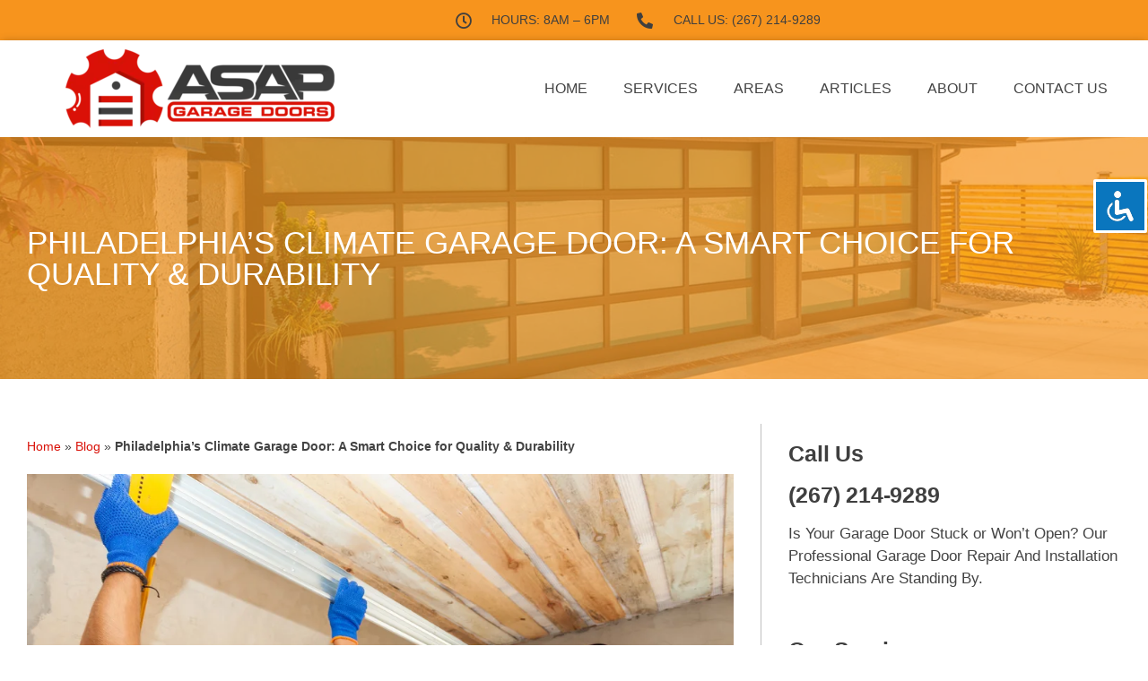

--- FILE ---
content_type: text/html; charset=UTF-8
request_url: https://asapgaragedoorsphilly.com/blog/philadelphia-climate-garage-door/
body_size: 29350
content:
<!doctype html><html lang="en-US"><head><script data-no-optimize="1">var litespeed_docref=sessionStorage.getItem("litespeed_docref");litespeed_docref&&(Object.defineProperty(document,"referrer",{get:function(){return litespeed_docref}}),sessionStorage.removeItem("litespeed_docref"));</script> <meta charset="UTF-8"><meta name="viewport" content="width=device-width, initial-scale=1"><link rel="profile" href="http://gmpg.org/xfn/11"><meta name='robots' content='index, follow, max-image-preview:large, max-snippet:-1, max-video-preview:-1' /><title>Philadelphia’s Climate Garage Door: Choice for Quality &amp; Durability</title><meta name="description" content="Learn the impact of Philadelphia&#039;s climate on garage door maintenance, and find expert repair tips and services for optimal performance." /><link rel="canonical" href="https://asapgaragedoorsphilly.com/blog/philadelphia-climate-garage-door/" /><meta property="og:locale" content="en_US" /><meta property="og:type" content="article" /><meta property="og:title" content="Philadelphia’s Climate Garage Door: Choice for Quality &amp; Durability" /><meta property="og:description" content="Learn the impact of Philadelphia&#039;s climate on garage door maintenance, and find expert repair tips and services for optimal performance." /><meta property="og:url" content="https://asapgaragedoorsphilly.com/blog/philadelphia-climate-garage-door/" /><meta property="og:site_name" content="ASAP Garage Doors" /><meta property="article:published_time" content="2023-03-21T08:13:56+00:00" /><meta property="article:modified_time" content="2023-09-30T03:14:22+00:00" /><meta property="og:image" content="https://asapgaragedoorsphilly.com/wp-content/uploads/2021/11/Commercial-Garage-Door-installation_1-1.jpg" /><meta property="og:image:width" content="1000" /><meta property="og:image:height" content="667" /><meta property="og:image:type" content="image/jpeg" /><meta name="author" content="Mark Green" /><meta name="twitter:card" content="summary_large_image" /><meta name="twitter:label1" content="Written by" /><meta name="twitter:data1" content="Mark Green" /><meta name="twitter:label2" content="Est. reading time" /><meta name="twitter:data2" content="3 minutes" /> <script type="application/ld+json" class="yoast-schema-graph">{"@context":"https://schema.org","@graph":[{"@type":"Article","@id":"https://asapgaragedoorsphilly.com/blog/philadelphia-climate-garage-door/#article","isPartOf":{"@id":"https://asapgaragedoorsphilly.com/blog/philadelphia-climate-garage-door/"},"author":{"name":"Mark Green","@id":"https://asapgaragedoorsphilly.com/#/schema/person/366a01a94af6b3cab9fc83452332afcc"},"headline":"Philadelphia’s Climate Garage Door: A Smart Choice for Quality &#038; Durability","datePublished":"2023-03-21T08:13:56+00:00","dateModified":"2023-09-30T03:14:22+00:00","mainEntityOfPage":{"@id":"https://asapgaragedoorsphilly.com/blog/philadelphia-climate-garage-door/"},"wordCount":550,"commentCount":0,"publisher":{"@id":"https://asapgaragedoorsphilly.com/#organization"},"image":{"@id":"https://asapgaragedoorsphilly.com/blog/philadelphia-climate-garage-door/#primaryimage"},"thumbnailUrl":"https://asapgaragedoorsphilly.com/wp-content/uploads/2021/11/Commercial-Garage-Door-installation_1-1.jpg","keywords":["Climate","Garage Door Maintenance","Garage Door Repair","Philadelphia","Philadelphia's Climate Garage Door"],"articleSection":["Articles"],"inLanguage":"en-US","potentialAction":[{"@type":"CommentAction","name":"Comment","target":["https://asapgaragedoorsphilly.com/blog/philadelphia-climate-garage-door/#respond"]}]},{"@type":"WebPage","@id":"https://asapgaragedoorsphilly.com/blog/philadelphia-climate-garage-door/","url":"https://asapgaragedoorsphilly.com/blog/philadelphia-climate-garage-door/","name":"Philadelphia’s Climate Garage Door: Choice for Quality & Durability","isPartOf":{"@id":"https://asapgaragedoorsphilly.com/#website"},"primaryImageOfPage":{"@id":"https://asapgaragedoorsphilly.com/blog/philadelphia-climate-garage-door/#primaryimage"},"image":{"@id":"https://asapgaragedoorsphilly.com/blog/philadelphia-climate-garage-door/#primaryimage"},"thumbnailUrl":"https://asapgaragedoorsphilly.com/wp-content/uploads/2021/11/Commercial-Garage-Door-installation_1-1.jpg","datePublished":"2023-03-21T08:13:56+00:00","dateModified":"2023-09-30T03:14:22+00:00","description":"Learn the impact of Philadelphia's climate on garage door maintenance, and find expert repair tips and services for optimal performance.","breadcrumb":{"@id":"https://asapgaragedoorsphilly.com/blog/philadelphia-climate-garage-door/#breadcrumb"},"inLanguage":"en-US","potentialAction":[{"@type":"ReadAction","target":["https://asapgaragedoorsphilly.com/blog/philadelphia-climate-garage-door/"]}]},{"@type":"ImageObject","inLanguage":"en-US","@id":"https://asapgaragedoorsphilly.com/blog/philadelphia-climate-garage-door/#primaryimage","url":"https://asapgaragedoorsphilly.com/wp-content/uploads/2021/11/Commercial-Garage-Door-installation_1-1.jpg","contentUrl":"https://asapgaragedoorsphilly.com/wp-content/uploads/2021/11/Commercial-Garage-Door-installation_1-1.jpg","width":1000,"height":667,"caption":"Garage Door Repair Philadelphia"},{"@type":"BreadcrumbList","@id":"https://asapgaragedoorsphilly.com/blog/philadelphia-climate-garage-door/#breadcrumb","itemListElement":[{"@type":"ListItem","position":1,"name":"Home","item":"https://asapgaragedoorsphilly.com/"},{"@type":"ListItem","position":2,"name":"Blog","item":"https://asapgaragedoorsphilly.com/blog/"},{"@type":"ListItem","position":3,"name":"Philadelphia’s Climate Garage Door: A Smart Choice for Quality &#038; Durability"}]},{"@type":"WebSite","@id":"https://asapgaragedoorsphilly.com/#website","url":"https://asapgaragedoorsphilly.com/","name":"ASAP Garage Doors","description":"ASAP Garage Doors Philadelphia | Philly&#039;s No.1 garage door services company. Residential or commercial, we service them all. Call us now.","publisher":{"@id":"https://asapgaragedoorsphilly.com/#organization"},"potentialAction":[{"@type":"SearchAction","target":{"@type":"EntryPoint","urlTemplate":"https://asapgaragedoorsphilly.com/?s={search_term_string}"},"query-input":{"@type":"PropertyValueSpecification","valueRequired":true,"valueName":"search_term_string"}}],"inLanguage":"en-US"},{"@type":"Organization","@id":"https://asapgaragedoorsphilly.com/#organization","name":"ASAP Garage Doors","url":"https://asapgaragedoorsphilly.com/","logo":{"@type":"ImageObject","inLanguage":"en-US","@id":"https://asapgaragedoorsphilly.com/#/schema/logo/image/","url":"https://asapgaragedoorsphilly.com/wp-content/uploads/2021/11/asapgaragedoorsphilly.png","contentUrl":"https://asapgaragedoorsphilly.com/wp-content/uploads/2021/11/asapgaragedoorsphilly.png","width":872,"height":257,"caption":"ASAP Garage Doors"},"image":{"@id":"https://asapgaragedoorsphilly.com/#/schema/logo/image/"}},{"@type":"Person","@id":"https://asapgaragedoorsphilly.com/#/schema/person/366a01a94af6b3cab9fc83452332afcc","name":"Mark Green","image":{"@type":"ImageObject","inLanguage":"en-US","@id":"https://asapgaragedoorsphilly.com/#/schema/person/image/","url":"https://secure.gravatar.com/avatar/47ff0c9e62989ed1ac904882ef1aaa449c186c1d1bd6c67a9c8cbc4441983ab0?s=96&d=mm&r=g","contentUrl":"https://secure.gravatar.com/avatar/47ff0c9e62989ed1ac904882ef1aaa449c186c1d1bd6c67a9c8cbc4441983ab0?s=96&d=mm&r=g","caption":"Mark Green"},"sameAs":["https://asapgaragedoorsphilly.com"]}]}</script> <link rel="alternate" type="application/rss+xml" title="ASAP Garage Doors &raquo; Feed" href="https://asapgaragedoorsphilly.com/feed/" /><link rel="alternate" type="application/rss+xml" title="ASAP Garage Doors &raquo; Comments Feed" href="https://asapgaragedoorsphilly.com/comments/feed/" /><link rel="alternate" title="oEmbed (JSON)" type="application/json+oembed" href="https://asapgaragedoorsphilly.com/wp-json/oembed/1.0/embed?url=https%3A%2F%2Fasapgaragedoorsphilly.com%2Fblog%2Fphiladelphia-climate-garage-door%2F" /><link rel="alternate" title="oEmbed (XML)" type="text/xml+oembed" href="https://asapgaragedoorsphilly.com/wp-json/oembed/1.0/embed?url=https%3A%2F%2Fasapgaragedoorsphilly.com%2Fblog%2Fphiladelphia-climate-garage-door%2F&#038;format=xml" /><style id="litespeed-ccss">ul{box-sizing:border-box}:root{--wp-block-synced-color:#7a00df;--wp-block-synced-color--rgb:122,0,223;--wp-bound-block-color:var(--wp-block-synced-color);--wp-editor-canvas-background:#ddd;--wp-admin-theme-color:#007cba;--wp-admin-theme-color--rgb:0,124,186;--wp-admin-theme-color-darker-10:#006ba1;--wp-admin-theme-color-darker-10--rgb:0,107,160.5;--wp-admin-theme-color-darker-20:#005a87;--wp-admin-theme-color-darker-20--rgb:0,90,135;--wp-admin-border-width-focus:2px}:root{--wp--preset--font-size--normal:16px;--wp--preset--font-size--huge:42px}html :where(img[class*=wp-image-]){height:auto;max-width:100%}:root{--wp--preset--aspect-ratio--square:1;--wp--preset--aspect-ratio--4-3:4/3;--wp--preset--aspect-ratio--3-4:3/4;--wp--preset--aspect-ratio--3-2:3/2;--wp--preset--aspect-ratio--2-3:2/3;--wp--preset--aspect-ratio--16-9:16/9;--wp--preset--aspect-ratio--9-16:9/16;--wp--preset--color--black:#000000;--wp--preset--color--cyan-bluish-gray:#abb8c3;--wp--preset--color--white:#ffffff;--wp--preset--color--pale-pink:#f78da7;--wp--preset--color--vivid-red:#cf2e2e;--wp--preset--color--luminous-vivid-orange:#ff6900;--wp--preset--color--luminous-vivid-amber:#fcb900;--wp--preset--color--light-green-cyan:#7bdcb5;--wp--preset--color--vivid-green-cyan:#00d084;--wp--preset--color--pale-cyan-blue:#8ed1fc;--wp--preset--color--vivid-cyan-blue:#0693e3;--wp--preset--color--vivid-purple:#9b51e0;--wp--preset--gradient--vivid-cyan-blue-to-vivid-purple:linear-gradient(135deg,rgb(6,147,227) 0%,rgb(155,81,224) 100%);--wp--preset--gradient--light-green-cyan-to-vivid-green-cyan:linear-gradient(135deg,rgb(122,220,180) 0%,rgb(0,208,130) 100%);--wp--preset--gradient--luminous-vivid-amber-to-luminous-vivid-orange:linear-gradient(135deg,rgb(252,185,0) 0%,rgb(255,105,0) 100%);--wp--preset--gradient--luminous-vivid-orange-to-vivid-red:linear-gradient(135deg,rgb(255,105,0) 0%,rgb(207,46,46) 100%);--wp--preset--gradient--very-light-gray-to-cyan-bluish-gray:linear-gradient(135deg,rgb(238,238,238) 0%,rgb(169,184,195) 100%);--wp--preset--gradient--cool-to-warm-spectrum:linear-gradient(135deg,rgb(74,234,220) 0%,rgb(151,120,209) 20%,rgb(207,42,186) 40%,rgb(238,44,130) 60%,rgb(251,105,98) 80%,rgb(254,248,76) 100%);--wp--preset--gradient--blush-light-purple:linear-gradient(135deg,rgb(255,206,236) 0%,rgb(152,150,240) 100%);--wp--preset--gradient--blush-bordeaux:linear-gradient(135deg,rgb(254,205,165) 0%,rgb(254,45,45) 50%,rgb(107,0,62) 100%);--wp--preset--gradient--luminous-dusk:linear-gradient(135deg,rgb(255,203,112) 0%,rgb(199,81,192) 50%,rgb(65,88,208) 100%);--wp--preset--gradient--pale-ocean:linear-gradient(135deg,rgb(255,245,203) 0%,rgb(182,227,212) 50%,rgb(51,167,181) 100%);--wp--preset--gradient--electric-grass:linear-gradient(135deg,rgb(202,248,128) 0%,rgb(113,206,126) 100%);--wp--preset--gradient--midnight:linear-gradient(135deg,rgb(2,3,129) 0%,rgb(40,116,252) 100%);--wp--preset--font-size--small:13px;--wp--preset--font-size--medium:20px;--wp--preset--font-size--large:36px;--wp--preset--font-size--x-large:42px;--wp--preset--spacing--20:0.44rem;--wp--preset--spacing--30:0.67rem;--wp--preset--spacing--40:1rem;--wp--preset--spacing--50:1.5rem;--wp--preset--spacing--60:2.25rem;--wp--preset--spacing--70:3.38rem;--wp--preset--spacing--80:5.06rem;--wp--preset--shadow--natural:6px 6px 9px rgba(0, 0, 0, 0.2);--wp--preset--shadow--deep:12px 12px 50px rgba(0, 0, 0, 0.4);--wp--preset--shadow--sharp:6px 6px 0px rgba(0, 0, 0, 0.2);--wp--preset--shadow--outlined:6px 6px 0px -3px rgb(255, 255, 255), 6px 6px rgb(0, 0, 0);--wp--preset--shadow--crisp:6px 6px 0px rgb(0, 0, 0)}#foot-cont-div{display:none}#up-arrow-foot{position:fixed;bottom:0;width:100%;background-color:rgb(0 0 0/.75);z-index:99999;padding:0 0 5px}span.ua-span{display:block;width:50px;margin:0 auto;float:none;border:1px solid #fff;border-top:none;line-height:27px;border-bottom-left-radius:3px;border-bottom-right-radius:3px;height:27px;color:#fff;text-align:center;font-size:22px}span.da-span{display:block;width:50px;margin:0 auto;float:none;border:1px solid #fff;border-top:none;line-height:23px;border-bottom-left-radius:3px;border-bottom-right-radius:3px;height:23px;color:#fff;text-align:center;font-size:22px}.shutter-down{display:none!important}.shutter-up{display:block!important}#mobile-contact-div{z-index:9999999999}.mobile-contact-div{display:none;position:fixed;bottom:0;width:100%;background-color:rgb(0 0 0/.75);height:50px}.mobile-contact-div .m-contact-div,.mobile-contact-div .m-tel-div{display:inline-block;padding:5px 0 0}.mobile-contact-div .m-text-div{text-align:center;display:inline-block;color:#fff;font-size:13px;text-transform:uppercase;font-weight:500}.mobile-contact-div .m-contact-div a{color:#fff;width:35px;display:block;margin:0 10px 0 5px;text-align:center;height:35px;line-height:35px;background:#fff;font-size:20px;border-radius:30px}.mobile-contact-div .m-tel-div{padding-right:15px}.mobile-contact-div.horizontal_display .left-mobile .m-tel-div{padding-right:0}.mobile-contact-div .m-tel-div a{color:#fff;display:flex;align-items:center;align-content:center;justify-content:center;margin:0 auto;text-align:center;width:35px;height:35px;background:#fff;font-size:20px;border-radius:30px}.btn.moreiconbtn{padding:0;color:#fff;width:35px;display:block;margin:5px 5px 3px auto;text-align:center;height:35px;line-height:45px;background:#000;font-size:20px;border-radius:30px}.btn.moreiconbtn svg{width:23px;height:23px}.iconmore-list{position:absolute;right:0;bottom:0;background:#fff;min-width:175px;text-align:center;padding:7px 5px;opacity:0;visibility:hidden;transform:translateX(100%)}.horizontal_display .centerbox{display:flex;justify-content:space-between}.horizontal_display .right-mobile{display:flex}.horizontal_display .moreicon .iconmore-list{max-width:185px;right:0;bottom:50px}#up-arrow-foot svg,.mobile-contact-div .m-text-div svg{width:25px}@media (min-width:980px){#foot-cont-div{display:none!important}}@media screen and (max-width:768px){.mobile-contact-div{display:block}}.wpcf7 form .wpcf7-response-output{margin:2em .5em 1em;padding:.2em 1em;border:2px solid #00a0d2}.wpcf7 form.init .wpcf7-response-output{display:none}.wpcf7-form-control-wrap{position:relative}.material-icons{font-family:"Material Icons"!important;top:2px;padding:5px;position:relative;font-weight:400;font-style:normal;font-size:16px;display:inline-block;line-height:1;text-transform:none;letter-spacing:normal;word-wrap:normal;white-space:nowrap;direction:ltr;-webkit-font-smoothing:antialiased;text-rendering:optimizeLegibility;-moz-osx-font-smoothing:grayscale;font-feature-settings:"liga";font-display:swap}.acl-sitelinx .sr-only{position:absolute;width:1px;height:1px;padding:0;margin:-1px;overflow:hidden;clip:rect(0,0,0,0);border:0}.acl-sitelinx #sitelinx-toolbar ul{list-style:none}.acl-sitelinx #sitelinx-toolbar ul,.acl-sitelinx #sitelinx-toolbar button,.acl-sitelinx #sitelinx-toolbar a{margin:0;padding:0}.acl-sitelinx #sitelinx-toolbar ul,.acl-sitelinx #sitelinx-toolbar button,.acl-sitelinx #sitelinx-toolbar a{font-family:inherit}.acl-sitelinx #sitelinx-toolbar button,.acl-sitelinx #sitelinx-toolbar a{appearance:normal;-webkit-appearance:none}.acl-sitelinx #sitelinx-toolbar ul.sitelinx-main-nav>li:last-child a{display:block;background:none!important}.acl-sitelinx #sitelinx-toolbar ul.ul-sub li p{text-align:left}.acl-sitelinx #sitelinx-toolbar ul.ul-sub li p.sitelinx_background_color{padding:8px 25px 0}.acl-sitelinx #sitelinx-toolbar ul.ul-sub li p.sitelinx_background_color input{padding:2px 5px;border:none;max-width:130px;background:transparent!important}.acl-sitelinx #sitelinx-toolbar ul.ul-sub li p#sitelinx-reset{text-align:center}.acl-sitelinx #sitelinx-toolbar ul.ul-sub li p span{font-size:16px;margin-bottom:5px;line-height:normal;padding:5px 0}.acl-sitelinx #sitelinx-toolbar ul,.acl-sitelinx #sitelinx-toolbar a,.acl-sitelinx #sitelinx-toolbar button,.acl-sitelinx #sitelinx-toolbar p{font-size:13px;line-height:1.1;font-weight:400;text-transform:none;color:#000;margin:0;padding:0}.acl-sitelinx #sitelinx-toolbar p,.acl-sitelinx #sitelinx-toolbar ul.sitelinx-main-nav>li:last-child{text-align:center}.acl-sitelinx #sitelinx-toolbar .sitelinx-toolbar-heading{text-align:center;padding-top:30px}.acl-sitelinx #sitelinx-toolbar{position:fixed;z-index:9999999;top:25px;right:-680px;padding:0 15px;min-width:220px;max-height:calc(100vh - 25px);background:#fff;-webkit-box-shadow:0 0 9px rgb(0 0 0/.5);-moz-box-shadow:0 0 9px rgb(0 0 0/.5);-ms-box-shadow:0 0 9px rgb(0 0 0/.5);-o-box-shadow:0 0 9px rgb(0 0 0/.5);box-shadow:0 0 9px rgb(0 0 0/.5);font-family:inherit}.acl-sitelinx #sitelinx-toolbar ul{display:block}.acl-sitelinx #sitelinx-toolbar ul.sitelinx-main-nav>li{position:relative}.acl-sitelinx #sitelinx-toolbar .sitelinx-logolight a{box-shadow:none!important}.acl-sitelinx #sitelinx-toolbar .sitelinx-logolight img{display:block;margin:auto}@media screen and (max-height:920px){.acl-sitelinx #sitelinx-toolbar ul.sitelinx-main-nav>li{margin-top:10px}}@media screen and (max-height:836px){.acl-sitelinx #sitelinx-toolbar ul.sitelinx-main-nav>li{margin-top:0}}.acl-sitelinx #sitelinx-toolbar ul.sitelinx-main-nav>li:first-child{margin-top:0}.acl-sitelinx #sitelinx-toolbar ul.sitelinx-main-nav{padding-bottom:0;overflow:auto;max-height:calc(100vh - 75px)}.acl-sitelinx #sitelinx-toolbar ul.sitelinx-main-nav>li:last-child a img{max-height:32px;width:auto}.acl-sitelinx #sitelinx-toolbar ul.sitelinx-main-nav ul.ul-general a{text-decoration:none;display:block;width:100%;height:100%;padding:8px 4px;background-color:rgb(255 255 255/.92);border:0;color:#000;-webkit-border-radius:2px;-moz-border-radius:2px;border-radius:2px;-webkit-box-shadow:inset 1px 2px 8px rgb(0 0 0/.4);-moz-box-shadow:inset 1px 2px 8px rgb(0 0 0/.4);box-shadow:inset 1px 2px 8px rgb(0 0 0/.4)}.acl-sitelinx #sitelinx-toolbar ul.sitelinx-main-nav>li.sitelinx-li-reset{margin-top:10px}.acl-sitelinx #sitelinx-toolbar ul.sitelinx-main-nav>li.sitelinx-li-reset>ul.ul-general{text-align:center}.acl-sitelinx #sitelinx-toolbar ul.sitelinx-main-nav>li.sitelinx-li-reset a{background:none;padding:0;color:#fff;line-height:24px;font-weight:600}.acl-sitelinx #sitelinx-toolbar .ul-sub li{width:100%}.acl-sitelinx #sitelinx-toolbar ul.sitelinx-main-nav ul.ul-sub{display:block;overflow:hidden}.acl-sitelinx #sitelinx-toolbar ul.sitelinx-main-nav ul.ul-sub li{padding:4px}.acl-sitelinx #sitelinx-toolbar .ul-sub,.acl-sitelinx #sitelinx-toolbar .ul-general{display:block}.acl-sitelinx #sitelinx-toolbar .ul-sub li,.acl-sitelinx #sitelinx-toolbar .ul-general li{width:100%}.acl-sitelinx #sitelinx-toolbar ul.ul-general{width:155px;margin:0 auto}.acl-sitelinx #sitelinx-toolbar ul.ul-general a{display:block}@media (max-height:940px){.acl-sitelinx #sitelinx-toolbar ul.sitelinx-main-nav>li:last-child{bottom:5px}.acl-sitelinx #sitelinx-toolbar ul.sitelinx-main-nav>li:last-child a img{max-height:32px}}@media screen and (max-height:790px){.acl-sitelinx #sitelinx-toolbar .sitelinx-toolbar-heading{padding-top:15px}}@media screen and (max-height:724px){.acl-sitelinx #sitelinx-toolbar .sitelinx-toolbar-heading{padding-top:10px}.acl-sitelinx #sitelinx-toolbar ul,#sitelinx-toolbar a,#sitelinx-toolbar button,#sitelinx-toolbar p{font-size:11px}.acl-sitelinx #sitelinx-toolbar ul.sitelinx-main-nav ul.ul-general a{padding:4px}}@media (max-height:500px){.acl-sitelinx #sitelinx-toolbar ul.sitelinx-main-nav{padding-bottom:0}}@media (max-width:768px){.acl-sitelinx #sitelinx-toolbar{padding:0 20px}}@media (max-width:481px){.acl-sitelinx #sitelinx-toolbar{width:auto;left:0;right:0;opacity:0}.acl-sitelinx #sitelinx-toolbar ul,.acl-sitelinx #sitelinx-toolbar a,.acl-sitelinx #sitelinx-toolbar button,.acl-sitelinx #sitelinx-toolbar p{font-size:12px}}@media (max-width:367px){.acl-sitelinx #sitelinx-toolbar ul,.acl-sitelinx #sitelinx-toolbar a,.acl-sitelinx #sitelinx-toolbar button,.acl-sitelinx #sitelinx-toolbar p{font-size:10px}}.acl-sitelinx #sitelinx-close-toolbar{position:absolute;right:12px;top:12px;z-index:99999;background:none;-webkit-appearance:none;appearance:normal;display:inline-block;padding:2px 6px;border:0}.acl-sitelinx #sitelinx-close-toolbar .sitelinx-close-icon{width:20px;height:20px;position:relative;display:block}.acl-sitelinx #sitelinx-close-toolbar .sitelinx-close-icon:after,.acl-sitelinx #sitelinx-close-toolbar .sitelinx-close-icon:before{background:black!important}.acl-sitelinx #sitelinx-close-toolbar .sitelinx-close-icon::before,.acl-sitelinx #sitelinx-close-toolbar .sitelinx-close-icon::after{content:"";display:block;position:absolute;height:2px;width:20px;background:#fff;-webkit-border-radius:2px;-moz-border-radius:2px;border-radius:2px;top:9px}.acl-sitelinx #sitelinx-close-toolbar .sitelinx-close-icon::before{-webkit-transform:rotate(45deg);-moz-transform:rotate(45deg);-ms-transform:rotate(45deg);-o-transform:rotate(45deg);transform:rotate(45deg)}.acl-sitelinx #sitelinx-close-toolbar .sitelinx-close-icon::after{-webkit-transform:rotate(-45deg);-moz-transform:rotate(-45deg);-ms-transform:rotate(-45deg);-o-transform:rotate(-45deg);transform:rotate(-45deg)}.acl-sitelinx #sitelinx-toggle-toolbar{position:fixed;z-index:9999999!important;right:1px;width:60px;height:60px;appearance:normal;-webkit-appearance:none;padding:10px;margin:0;color:#000;background-color:#027BCE;border:3px solid #fff}.acl-sitelinx #sitelinx-toggle-toolbar img{max-width:100%!important;background-color:#fff0}@media (max-width:768px){.acl-sitelinx #sitelinx-toggle-toolbar{width:44px;height:44px}.acl-sitelinx #sitelinx-toggle-toolbar img{height:auto;vertical-align:baseline}}.acl-sitelinx #sitelinx-black-screen{background:-moz-linear-gradient(45deg,transparent 0%,rgb(0 0 0/.2) 100%);background:-webkit-linear-gradient(45deg,transparent 0%,rgb(0 0 0/.2) 100%);background:linear-gradient(45deg,transparent 0%,rgb(0 0 0/.2) 100%);position:fixed;top:0;bottom:0;left:0;right:0;z-index:120;opacity:0}div#sitelinx-toolbar{border:2px solid #0d76be}.toolbar-heading-text{font-size:14px!important}#ez-toc-container ul ul{margin-left:1.5em}#ez-toc-container li,#ez-toc-container ul{margin:0;padding:0}#ez-toc-container li,#ez-toc-container ul,#ez-toc-container ul li{background:none;list-style:none none;line-height:1.6;margin:0;overflow:hidden;z-index:1}#ez-toc-container a{color:#444;box-shadow:none;text-decoration:none;text-shadow:none;display:inline-flex;align-items:stretch;flex-wrap:nowrap}#ez-toc-container a:visited{color:#9f9f9f}#ez-toc-container input[type=checkbox]:checked+nav{opacity:0;max-height:0;border:none;display:none}.eztoc-hide{display:none}div#ez-toc-container ul li,div#ez-toc-container ul li a{font-size:95%}div#ez-toc-container ul li,div#ez-toc-container ul li a{font-weight:500}div#ez-toc-container nav ul ul li{font-size:90%}.ez-toc-counter ul{counter-reset:item}.ez-toc-counter nav ul li a::before{content:counters(item,".",decimal)". ";display:inline-block;counter-increment:item;flex-grow:0;flex-shrink:0;margin-right:.2em;float:left}.njt-nofi-notification-bar .njt-nofi-content{text-align:center;margin:auto;padding:10px 50px}.njt-nofi-notification-bar .njt-nofi-text{display:inline-block}.njt-nofi-notification-bar .njt-nofi-button{display:inline-block}.njt-nofi-padding-text{padding:5px}.njt-nofi-notification-bar .njt-nofi-button .njt-nofi-button-text{text-decoration:none}.njt-nofi-button-text.njt-nofi-padding-text{padding:8px 12px}.njt-nofi-notification-bar .njt-nofi-button{min-width:fit-content}.njt-nofi-close-icon-container{width:25px;height:25px;border-radius:50px;background:#0000002e;display:flex;align-items:center}.njt-nofi-display-toggle{position:absolute;right:15px;z-index:9999;padding:8px 5px;display:none;text-decoration:none}.njt-nofi-display-toggle .njt-nofi-display-toggle-icon{-webkit-transform:rotate(45deg) translate3d(0,0,0);transform:rotate(45deg) translate3d(0,0,0);width:100%;height:100%;padding:7px}.njt-nofi-align-content{display:flex;justify-content:center;align-items:center}.njt-display-none{display:none}@media only screen and (max-width:480px){.njt-nofi-align-content{flex-wrap:wrap}.njt-nofi-notification-bar .njt-nofi-content{padding:10px 20px}}.e--pointer-underline .elementor-item:after,.e--pointer-underline .elementor-item:before{display:none}h3{color:#252525;font-family:"Poppins",sans-serif;font-size:27px;line-height:35px;font-style:normal;font-weight:700;letter-spacing:-.2px;text-transform:none}h1,h3{font-weight:700}.elementor-nav-menu li:after{display:none!important}input{border:none!important;border-radius:0!important}input:not(.wpcf7-submit){border:3px solid #d91108!important}.wpcf7-form-control-wrap input{margin-bottom:20px;height:48px;display:block}.simplePage .wpcf7-form-control-wrap{width:100%}.simplePage input{margin-bottom:16px;height:60px;padding-left:16px;font-size:17px;color:#434343;background:#f2f2f2}.contentArea ul li{list-style:none;padding:10px 0}.contentArea ul li:before{content:"";width:20px;height:20px;background-image:url(/wp-content/themes/asapgaragedoorsphilly-child/images/tick.svg);display:inline-block;margin-right:10px;background-repeat:no-repeat}.widget ul,aside li{padding-left:0;list-style:none;margin:0}.widget ul li{padding-bottom:20px}aside h3{font-size:25px;font-weight:700!important}aside .widget{padding-bottom:30px}html{line-height:1.15;-webkit-text-size-adjust:100%}*,:after,:before{-webkit-box-sizing:border-box;box-sizing:border-box}body{margin:0;font-family:-apple-system,BlinkMacSystemFont,Segoe UI,Roboto,Helvetica Neue,Arial,Noto Sans,sans-serif;font-size:1rem;font-weight:400;line-height:1.5;color:#333;background-color:#fff}h1,h3{margin-top:.5rem;margin-bottom:1rem;font-family:inherit;font-weight:500;line-height:1.2;color:inherit}h1{font-size:2.5rem}h3{font-size:1.75rem}p{margin-top:0;margin-bottom:.9rem}a{background-color:#fff0;text-decoration:none}strong{font-weight:bolder}img{border-style:none;height:auto;max-width:100%}.sr-only{position:absolute;width:1px;height:1px;padding:0;overflow:hidden;clip:rect(0,0,0,0);white-space:nowrap;border:0}label{display:inline-block;line-height:1;vertical-align:middle}button,input{font-family:inherit;font-size:1rem;line-height:1.5;margin:0}input[type=text]{width:100%;border:1px solid #666;border-radius:3px;padding:.5rem 1rem}button,input{overflow:visible}button{text-transform:none}[type=button],button{width:auto;-webkit-appearance:button}[type=button]::-moz-focus-inner,button::-moz-focus-inner{border-style:none;padding:0}[type=button]:-moz-focusring,button:-moz-focusring{outline:1px dotted ButtonText}[type=button],button{display:inline-block;font-weight:400;color:#c36;text-align:center;white-space:nowrap;background-color:#fff0;border:1px solid #c36;padding:.5rem 1rem;font-size:1rem;border-radius:3px}::-webkit-file-upload-button{-webkit-appearance:button;font:inherit}li,ul{margin-top:0;margin-bottom:0;border:0;outline:0;font-size:100%;vertical-align:baseline;background:#fff0}.site-navigation{grid-area:nav-menu;display:-webkit-box;display:-ms-flexbox;display:flex;-webkit-box-align:center;-ms-flex-align:center;align-items:center;-webkit-box-pack:end;-ms-flex-pack:end;justify-content:flex-end;-webkit-box-flex:1;-ms-flex-positive:1;flex-grow:1}[class*=" eicon-"]{display:inline-block;font-family:eicons;font-size:inherit;font-weight:400;font-style:normal;font-variant:normal;line-height:1;text-rendering:auto;-webkit-font-smoothing:antialiased;-moz-osx-font-smoothing:grayscale}.eicon-menu-bar:before{content:""}.eicon-close:before{content:""}.elementor-screen-only{position:absolute;top:-10000em;width:1px;height:1px;margin:-1px;padding:0;overflow:hidden;clip:rect(0,0,0,0);border:0}.elementor *,.elementor :after,.elementor :before{box-sizing:border-box}.elementor a{box-shadow:none;text-decoration:none}.elementor img{height:auto;max-width:100%;border:none;border-radius:0;box-shadow:none}.elementor .elementor-background-overlay{height:100%;width:100%;top:0;left:0;position:absolute}.elementor-element{--flex-direction:initial;--flex-wrap:initial;--justify-content:initial;--align-items:initial;--align-content:initial;--gap:initial;--flex-basis:initial;--flex-grow:initial;--flex-shrink:initial;--order:initial;--align-self:initial;flex-basis:var(--flex-basis);flex-grow:var(--flex-grow);flex-shrink:var(--flex-shrink);order:var(--order);align-self:var(--align-self)}.elementor-element:where(.e-con-full,.elementor-widget){flex-direction:var(--flex-direction);flex-wrap:var(--flex-wrap);justify-content:var(--justify-content);align-items:var(--align-items);align-content:var(--align-content);gap:var(--gap)}.elementor-invisible{visibility:hidden}.elementor-align-right{text-align:right}.elementor-align-left{text-align:left}:root{--page-title-display:block}.elementor-page-title{display:var(--page-title-display)}.elementor-section{position:relative}.elementor-section .elementor-container{display:flex;margin-right:auto;margin-left:auto;position:relative}@media (max-width:1024px){.elementor-section .elementor-container{flex-wrap:wrap}}.elementor-section.elementor-section-boxed>.elementor-container{max-width:1140px}.elementor-widget-wrap{position:relative;width:100%;flex-wrap:wrap;align-content:flex-start}.elementor:not(.elementor-bc-flex-widget) .elementor-widget-wrap{display:flex}.elementor-widget-wrap>.elementor-element{width:100%}.elementor-widget{position:relative}.elementor-widget:not(:last-child){margin-bottom:20px}.elementor-column{position:relative;min-height:1px;display:flex}.elementor-column-gap-default>.elementor-column>.elementor-element-populated{padding:10px}@media (min-width:768px){.elementor-column.elementor-col-33{width:33.333%}.elementor-column.elementor-col-66{width:66.666%}.elementor-column.elementor-col-100{width:100%}}@media (max-width:767px){.elementor-column{width:100%}}ul.elementor-icon-list-items.elementor-inline-items{display:flex;flex-wrap:wrap}ul.elementor-icon-list-items.elementor-inline-items .elementor-inline-item{word-break:break-word}.elementor-element{--swiper-theme-color:#000;--swiper-navigation-size:44px;--swiper-pagination-bullet-size:6px;--swiper-pagination-bullet-horizontal-gap:6px}.elementor .elementor-element ul.elementor-icon-list-items{padding:0}@media (max-width:767px){.elementor .elementor-hidden-phone{display:none}}.e-contact-buttons-var-8 .e-contact-buttons__contact-icon-container{align-items:center;display:flex;grid-area:1/1/3/2}.e-contact-buttons-var-8 .e-contact-buttons__contact-title{color:var(--e-contact-buttons-contact-title-text-color);grid-area:1/2/2/3;font-size:16px;font-weight:600;line-height:24px}.e-contact-buttons-var-8 .e-contact-buttons__contact-description{color:var(--e-contact-buttons-contact-description-text-color);grid-area:2/2/3/3;font-size:12px;font-weight:300;line-height:16px}:root{--swiper-theme-color:#007aff}:root{--swiper-navigation-size:44px}.elementor-kit-6{--e-global-color-primary:#6EC1E4;--e-global-color-secondary:#54595F;--e-global-color-text:#7A7A7A;--e-global-color-accent:#61CE70;--e-global-color-431de51:#F7941D;--e-global-color-ca34fb7:#D91108;--e-global-color-a8e2205:#3F3F3F;--e-global-typography-primary-font-family:"Roboto";--e-global-typography-primary-font-weight:600;--e-global-typography-secondary-font-family:"Roboto Slab";--e-global-typography-secondary-font-weight:400;--e-global-typography-text-font-family:"Roboto";--e-global-typography-text-font-weight:400;--e-global-typography-accent-font-family:"Roboto";--e-global-typography-accent-font-weight:500;color:#434343;font-family:"Roboto",Sans-serif;font-size:17px}.elementor-kit-6 a{color:var(--e-global-color-ca34fb7)}.elementor-kit-6 h1{color:var(--e-global-color-a8e2205);font-size:35px;font-weight:500}.elementor-kit-6 h3{color:var(--e-global-color-a8e2205);font-weight:500}.elementor-kit-6 button{font-weight:500;text-decoration:none;color:#FFF;background-color:var(--e-global-color-ca34fb7)}.elementor-kit-6 label{color:#000;font-size:14px}.elementor-kit-6 input:not([type="button"]):not([type="submit"]){border-radius:0 0 0 0}.elementor-section.elementor-section-boxed>.elementor-container{max-width:1250px}.elementor-widget:not(:last-child){margin-block-end:20px}.elementor-element{--widgets-spacing:20px 20px}@media (max-width:1024px){.elementor-section.elementor-section-boxed>.elementor-container{max-width:1024px}}@media (max-width:767px){.elementor-section.elementor-section-boxed>.elementor-container{max-width:767px}}.elementor-location-header:before{content:"";display:table;clear:both}.elementor-384 .elementor-element.elementor-element-7775d384:not(.elementor-motion-effects-element-type-background){background-color:var(--e-global-color-431de51)}.elementor-384 .elementor-element.elementor-element-7775d384{margin-top:0;margin-bottom:0;padding:0 0 0 0}.elementor-384 .elementor-element.elementor-element-2a13f305.elementor-column.elementor-element[data-element_type="column"]>.elementor-widget-wrap.elementor-element-populated{align-content:center;align-items:center}.elementor-384 .elementor-element.elementor-element-2a13f305:not(.elementor-motion-effects-element-type-background)>.elementor-widget-wrap{background-color:var(--e-global-color-431de51)}.elementor-384 .elementor-element.elementor-element-62ad76dd .elementor-icon-list-items.elementor-inline-items .elementor-icon-list-item{margin-right:calc(30px/2);margin-left:calc(30px/2)}.elementor-384 .elementor-element.elementor-element-62ad76dd .elementor-icon-list-items.elementor-inline-items{margin-right:calc(-30px/2);margin-left:calc(-30px/2)}body:not(.rtl) .elementor-384 .elementor-element.elementor-element-62ad76dd .elementor-icon-list-items.elementor-inline-items .elementor-icon-list-item:after{right:calc(-30px/2)}.elementor-384 .elementor-element.elementor-element-62ad76dd .elementor-icon-list-icon i{color:var(--e-global-color-a8e2205)}.elementor-384 .elementor-element.elementor-element-62ad76dd{--e-icon-list-icon-size:18px;--e-icon-list-icon-align:left;--e-icon-list-icon-margin:0 calc(var(--e-icon-list-icon-size, 1em) * 0.25) 0 0;--icon-vertical-offset:0px}.elementor-384 .elementor-element.elementor-element-62ad76dd .elementor-icon-list-icon{padding-right:13px}.elementor-384 .elementor-element.elementor-element-62ad76dd .elementor-icon-list-item>.elementor-icon-list-text,.elementor-384 .elementor-element.elementor-element-62ad76dd .elementor-icon-list-item>a{font-size:14px;font-weight:500;text-transform:uppercase}.elementor-384 .elementor-element.elementor-element-62ad76dd .elementor-icon-list-text{color:var(--e-global-color-a8e2205)}.elementor-384 .elementor-element.elementor-element-62ad76dd>.elementor-widget-container{padding:0 95px 0 0}.elementor-384 .elementor-element.elementor-element-5030e060:not(.elementor-motion-effects-element-type-background)>.elementor-widget-wrap{background-color:var(--e-global-color-ca34fb7)}.elementor-384 .elementor-element.elementor-element-1bd068ed .elementor-icon-list-items.elementor-inline-items .elementor-icon-list-item{margin-right:calc(30px/2);margin-left:calc(30px/2)}.elementor-384 .elementor-element.elementor-element-1bd068ed .elementor-icon-list-items.elementor-inline-items{margin-right:calc(-30px/2);margin-left:calc(-30px/2)}body:not(.rtl) .elementor-384 .elementor-element.elementor-element-1bd068ed .elementor-icon-list-items.elementor-inline-items .elementor-icon-list-item:after{right:calc(-30px/2)}.elementor-384 .elementor-element.elementor-element-1bd068ed .elementor-icon-list-icon i{color:#FFF}.elementor-384 .elementor-element.elementor-element-1bd068ed{--e-icon-list-icon-size:18px;--e-icon-list-icon-align:left;--e-icon-list-icon-margin:0 calc(var(--e-icon-list-icon-size, 1em) * 0.25) 0 0;--icon-vertical-offset:0px}.elementor-384 .elementor-element.elementor-element-1bd068ed .elementor-icon-list-icon{padding-right:13px}.elementor-384 .elementor-element.elementor-element-1bd068ed .elementor-icon-list-item>a{font-weight:500;text-transform:uppercase}.elementor-384 .elementor-element.elementor-element-1bd068ed .elementor-icon-list-text{color:#FFF}.elementor-384 .elementor-element.elementor-element-6c060458>.elementor-container>.elementor-column>.elementor-widget-wrap{align-content:center;align-items:center}.elementor-384 .elementor-element.elementor-element-6c060458:not(.elementor-motion-effects-element-type-background){background-color:#FFF}.elementor-384 .elementor-element.elementor-element-6c060458{box-shadow:0 0 10px -2px rgb(0 0 0/.3)}.elementor-384 .elementor-element.elementor-element-28b5fdc3.elementor-column.elementor-element[data-element_type="column"]>.elementor-widget-wrap.elementor-element-populated{align-content:center;align-items:center}.elementor-384 .elementor-element.elementor-element-65c44fc9 .elementor-menu-toggle{margin-left:auto;background-color:#FFF}.elementor-384 .elementor-element.elementor-element-65c44fc9 .elementor-nav-menu .elementor-item{font-size:16px;font-weight:500;text-transform:uppercase;text-decoration:none}.elementor-384 .elementor-element.elementor-element-65c44fc9 .elementor-nav-menu--main .elementor-item{color:#434343;fill:#434343}.elementor-384 .elementor-element.elementor-element-65c44fc9 .elementor-nav-menu--dropdown a,.elementor-384 .elementor-element.elementor-element-65c44fc9 .elementor-menu-toggle{color:#434343}.elementor-384 .elementor-element.elementor-element-65c44fc9 .elementor-nav-menu--dropdown{background-color:#FFF}.elementor-384 .elementor-element.elementor-element-65c44fc9 .elementor-nav-menu--dropdown .elementor-item,.elementor-384 .elementor-element.elementor-element-65c44fc9 .elementor-nav-menu--dropdown .elementor-sub-item{font-size:16px;font-weight:500;text-transform:uppercase}.elementor-384 .elementor-element.elementor-element-65c44fc9 .elementor-nav-menu--main .elementor-nav-menu--dropdown,.elementor-384 .elementor-element.elementor-element-65c44fc9 .elementor-nav-menu__container.elementor-nav-menu--dropdown{box-shadow:0 0 6px 0 rgb(0 0 0/.2)}.elementor-384 .elementor-element.elementor-element-65c44fc9 div.elementor-menu-toggle{color:var(--e-global-color-431de51)}@media (max-width:1024px){.elementor-384 .elementor-element.elementor-element-65c44fc9{--nav-menu-icon-size:28px}.elementor-384 .elementor-element.elementor-element-65c44fc9 .elementor-menu-toggle{border-width:0}}@media (min-width:768px){.elementor-384 .elementor-element.elementor-element-2a13f305{width:79.666%}.elementor-384 .elementor-element.elementor-element-5030e060{width:20%}}@media (max-width:767px){.elementor-384 .elementor-element.elementor-element-4ca03b3d{width:50%}.elementor-384 .elementor-element.elementor-element-28b5fdc3{width:50%}}.top-bar{overflow:hidden}.elementor-396 .elementor-element.elementor-element-6469884b .elementor-nav-menu .elementor-item{font-size:16px;font-weight:500}.elementor-396 .elementor-element.elementor-element-58311e2e .elementor-nav-menu .elementor-item{font-size:16px;font-weight:500}@media (max-width:1024px){.elementor-396 .elementor-element.elementor-element-6469884b .elementor-nav-menu .elementor-item{font-size:14px}.elementor-396 .elementor-element.elementor-element-58311e2e .elementor-nav-menu .elementor-item{font-size:14px}}.elementor-387 .elementor-element.elementor-element-120f5faf:not(.elementor-motion-effects-element-type-background){background-image:url(https://asapgaragedoorsphilly.com/wp-content/uploads/2021/11/garage_1-1.jpg);background-position:center center;background-repeat:no-repeat;background-size:cover}.elementor-387 .elementor-element.elementor-element-120f5faf>.elementor-background-overlay{background-color:var(--e-global-color-431de51);opacity:.72}.elementor-387 .elementor-element.elementor-element-ab6795d>.elementor-element-populated{padding:100px 15px 100px 15px}.elementor-387 .elementor-element.elementor-element-316f146c .elementor-heading-title{color:#FFF;text-transform:uppercase}.elementor-387 .elementor-element.elementor-element-5ea92fc2{padding:50px 0 50px 0}.elementor-387 .elementor-element.elementor-element-762f000a>.elementor-element-populated{padding:15px 30px 15px 15px}.elementor-387 .elementor-element.elementor-element-5bafd04a>.elementor-element-populated{border-style:solid;border-width:0 0 0 1px;border-color:#BFBFBF;padding:010px 10px 10px 30px}@media (max-width:767px){.elementor-387 .elementor-element.elementor-element-762f000a>.elementor-element-populated{padding:15px 15px 15px 15px}.elementor-387 .elementor-element.elementor-element-5bafd04a>.elementor-element-populated{padding:0 10px 0 10px}}.far,.fas{-moz-osx-font-smoothing:grayscale;-webkit-font-smoothing:antialiased;display:inline-block;font-style:normal;font-variant:normal;text-rendering:auto;line-height:1}.fa-clock:before{content:""}.fa-list-alt:before{content:""}.fa-phone-alt:before{content:""}.sr-only{border:0;clip:rect(0,0,0,0);height:1px;margin:-1px;overflow:hidden;padding:0;position:absolute;width:1px}.far{font-family:"Font Awesome 5 Free";font-weight:400}.fas{font-family:"Font Awesome 5 Free";font-weight:900}.elementor-widget.elementor-icon-list--layout-inline .elementor-widget-container{overflow:hidden}.elementor-widget .elementor-icon-list-items.elementor-inline-items{margin-right:-8px;margin-left:-8px}.elementor-widget .elementor-icon-list-items.elementor-inline-items .elementor-icon-list-item{margin-right:8px;margin-left:8px}.elementor-widget .elementor-icon-list-items.elementor-inline-items .elementor-icon-list-item:after{width:auto;left:auto;right:auto;position:relative;height:100%;border-top:0;border-bottom:0;border-right:0;border-left-width:1px;border-style:solid;right:-8px}.elementor-widget .elementor-icon-list-items{list-style-type:none;margin:0;padding:0}.elementor-widget .elementor-icon-list-item{margin:0;padding:0;position:relative}.elementor-widget .elementor-icon-list-item:after{position:absolute;bottom:0;width:100%}.elementor-widget .elementor-icon-list-item,.elementor-widget .elementor-icon-list-item a{display:flex;font-size:inherit;align-items:var(--icon-vertical-align,center)}.elementor-widget .elementor-icon-list-icon+.elementor-icon-list-text{align-self:center;padding-inline-start:5px}.elementor-widget .elementor-icon-list-icon{display:flex;position:relative;top:var(--icon-vertical-offset,initial)}.elementor-widget .elementor-icon-list-icon i{width:1.25em;font-size:var(--e-icon-list-icon-size)}.elementor-widget.elementor-widget-icon-list .elementor-icon-list-icon{text-align:var(--e-icon-list-icon-align)}.elementor-widget.elementor-list-item-link-full_width a{width:100%}.elementor-widget.elementor-align-left .elementor-icon-list-item,.elementor-widget.elementor-align-left .elementor-icon-list-item a{justify-content:flex-start;text-align:left}.elementor-widget.elementor-align-left .elementor-inline-items{justify-content:flex-start}.elementor-widget.elementor-align-right .elementor-icon-list-item,.elementor-widget.elementor-align-right .elementor-icon-list-item a{justify-content:flex-end;text-align:right}.elementor-widget.elementor-align-right .elementor-icon-list-items{justify-content:flex-end}.elementor-widget:not(.elementor-align-right) .elementor-icon-list-item:after{left:0}.elementor-widget:not(.elementor-align-left) .elementor-icon-list-item:after{right:0}@media (min-width:-1){.elementor-widget:not(.elementor-widescreen-align-right) .elementor-icon-list-item:after{left:0}.elementor-widget:not(.elementor-widescreen-align-left) .elementor-icon-list-item:after{right:0}}@media (max-width:-1){.elementor-widget:not(.elementor-laptop-align-right) .elementor-icon-list-item:after{left:0}.elementor-widget:not(.elementor-laptop-align-left) .elementor-icon-list-item:after{right:0}}@media (max-width:-1){.elementor-widget:not(.elementor-tablet_extra-align-right) .elementor-icon-list-item:after{left:0}.elementor-widget:not(.elementor-tablet_extra-align-left) .elementor-icon-list-item:after{right:0}}@media (max-width:1024px){.elementor-widget:not(.elementor-tablet-align-right) .elementor-icon-list-item:after{left:0}.elementor-widget:not(.elementor-tablet-align-left) .elementor-icon-list-item:after{right:0}}@media (max-width:-1){.elementor-widget:not(.elementor-mobile_extra-align-right) .elementor-icon-list-item:after{left:0}.elementor-widget:not(.elementor-mobile_extra-align-left) .elementor-icon-list-item:after{right:0}}@media (max-width:767px){.elementor-widget:not(.elementor-mobile-align-right) .elementor-icon-list-item:after{left:0}.elementor-widget:not(.elementor-mobile-align-left) .elementor-icon-list-item:after{right:0}}.elementor-widget-image{text-align:center}.elementor-widget-image a{display:inline-block}.elementor-widget-image img{vertical-align:middle;display:inline-block}.elementor-item:after,.elementor-item:before{display:block;position:absolute}.elementor-item:not(:hover):not(:focus):not(.elementor-item-active):not(.highlighted):after,.elementor-item:not(:hover):not(:focus):not(.elementor-item-active):not(.highlighted):before{opacity:0}.e--pointer-underline .elementor-item:after,.e--pointer-underline .elementor-item:before{height:3px;width:100%;left:0;background-color:#3f444b;z-index:2}.e--pointer-underline .elementor-item:after{content:"";bottom:0}.elementor-nav-menu--main .elementor-nav-menu a{padding:13px 20px}.elementor-nav-menu--main .elementor-nav-menu ul{position:absolute;width:12em;border-width:0;border-style:solid;padding:0}.elementor-nav-menu--layout-horizontal{display:flex}.elementor-nav-menu--layout-horizontal .elementor-nav-menu{display:flex;flex-wrap:wrap}.elementor-nav-menu--layout-horizontal .elementor-nav-menu a{white-space:nowrap;flex-grow:1}.elementor-nav-menu--layout-horizontal .elementor-nav-menu>li{display:flex}.elementor-nav-menu--layout-horizontal .elementor-nav-menu>li ul{top:100%!important}.elementor-nav-menu--layout-horizontal .elementor-nav-menu>li:not(:first-child)>a{margin-inline-start:var(--e-nav-menu-horizontal-menu-item-margin)}.elementor-nav-menu--layout-horizontal .elementor-nav-menu>li:not(:first-child)>ul{left:var(--e-nav-menu-horizontal-menu-item-margin)!important}.elementor-nav-menu--layout-horizontal .elementor-nav-menu>li:not(:last-child)>a{margin-inline-end:var(--e-nav-menu-horizontal-menu-item-margin)}.elementor-nav-menu--layout-horizontal .elementor-nav-menu>li:not(:last-child):after{content:var(--e-nav-menu-divider-content,none);height:var(--e-nav-menu-divider-height,35%);border-left:var(--e-nav-menu-divider-width,2px) var(--e-nav-menu-divider-style,solid) var(--e-nav-menu-divider-color,#000);border-bottom-color:var(--e-nav-menu-divider-color,#000);border-right-color:var(--e-nav-menu-divider-color,#000);border-top-color:var(--e-nav-menu-divider-color,#000);align-self:center}.elementor-nav-menu__align-start .elementor-nav-menu{margin-inline-end:auto;justify-content:flex-start}.elementor-nav-menu__align-end .elementor-nav-menu{margin-inline-start:auto;justify-content:flex-end}.elementor-widget-nav-menu .elementor-widget-container{display:flex;flex-direction:column}.elementor-nav-menu{position:relative;z-index:2}.elementor-nav-menu:after{content:" ";display:block;height:0;font:0/0 serif;clear:both;visibility:hidden;overflow:hidden}.elementor-nav-menu,.elementor-nav-menu li,.elementor-nav-menu ul{display:block;list-style:none;margin:0;padding:0;line-height:normal}.elementor-nav-menu ul{display:none}.elementor-nav-menu a,.elementor-nav-menu li{position:relative}.elementor-nav-menu li{border-width:0}.elementor-nav-menu a{display:flex;align-items:center}.elementor-nav-menu a{padding:10px 20px;line-height:20px}.elementor-menu-toggle{display:flex;align-items:center;justify-content:center;font-size:var(--nav-menu-icon-size,22px);padding:.25em;border:0 solid;border-radius:3px;background-color:rgb(0 0 0/.05);color:#33373d}.elementor-menu-toggle:not(.elementor-active) .elementor-menu-toggle__icon--close{display:none}.elementor-nav-menu--dropdown{background-color:#fff;font-size:13px}.elementor-nav-menu--dropdown-none .elementor-nav-menu--dropdown{display:none}.elementor-nav-menu--dropdown.elementor-nav-menu__container{margin-top:10px;transform-origin:top;overflow-y:auto;overflow-x:hidden}.elementor-nav-menu--dropdown.elementor-nav-menu__container .elementor-sub-item{font-size:.85em}.elementor-nav-menu--dropdown a{color:#33373d}ul.elementor-nav-menu--dropdown a{text-shadow:none;border-inline-start:8px solid #fff0}.elementor-nav-menu--toggle{--menu-height:100vh}.elementor-nav-menu--toggle .elementor-menu-toggle:not(.elementor-active)+.elementor-nav-menu__container{transform:scaleY(0);max-height:0;overflow:hidden}.elementor-nav-menu--stretch .elementor-nav-menu__container.elementor-nav-menu--dropdown{position:absolute;z-index:9997}@media (max-width:1024px){.elementor-nav-menu--dropdown-tablet .elementor-nav-menu--main{display:none}}@media (min-width:1025px){.elementor-nav-menu--dropdown-tablet .elementor-menu-toggle,.elementor-nav-menu--dropdown-tablet .elementor-nav-menu--dropdown{display:none}.elementor-nav-menu--dropdown-tablet nav.elementor-nav-menu--dropdown.elementor-nav-menu__container{overflow-y:hidden}}.elementor-heading-title{padding:0;margin:0;line-height:1}.elementor-icon-list-items .elementor-icon-list-item .elementor-icon-list-text{display:inline-block}.elementor-widget-breadcrumbs{font-size:.85em}.elementor-widget-breadcrumbs p{margin-bottom:0}.njt-nofi-notification-bar .njt-nofi-content{font-size:17px}</style><link rel="preload" data-asynced="1" data-optimized="2" as="style" onload="this.onload=null;this.rel='stylesheet'" href="https://asapgaragedoorsphilly.com/wp-content/litespeed/ucss/c02a0c906e2a308a8d158f3792e17428.css?ver=e8779" /><script type="litespeed/javascript">!function(a){"use strict";var b=function(b,c,d){function e(a){return h.body?a():void setTimeout(function(){e(a)})}function f(){i.addEventListener&&i.removeEventListener("load",f),i.media=d||"all"}var g,h=a.document,i=h.createElement("link");if(c)g=c;else{var j=(h.body||h.getElementsByTagName("head")[0]).childNodes;g=j[j.length-1]}var k=h.styleSheets;i.rel="stylesheet",i.href=b,i.media="only x",e(function(){g.parentNode.insertBefore(i,c?g:g.nextSibling)});var l=function(a){for(var b=i.href,c=k.length;c--;)if(k[c].href===b)return a();setTimeout(function(){l(a)})};return i.addEventListener&&i.addEventListener("load",f),i.onloadcssdefined=l,l(f),i};"undefined"!=typeof exports?exports.loadCSS=b:a.loadCSS=b}("undefined"!=typeof global?global:this);!function(a){if(a.loadCSS){var b=loadCSS.relpreload={};if(b.support=function(){try{return a.document.createElement("link").relList.supports("preload")}catch(b){return!1}},b.poly=function(){for(var b=a.document.getElementsByTagName("link"),c=0;c<b.length;c++){var d=b[c];"preload"===d.rel&&"style"===d.getAttribute("as")&&(a.loadCSS(d.href,d,d.getAttribute("media")),d.rel=null)}},!b.support()){b.poly();var c=a.setInterval(b.poly,300);a.addEventListener&&a.addEventListener("load",function(){b.poly(),a.clearInterval(c)}),a.attachEvent&&a.attachEvent("onload",function(){a.clearInterval(c)})}}}(this);</script><link rel="preload" as="image" href="https://asapgaragedoorsphilly.com/wp-content/uploads/2021/11/asapgaragedoorsphilly-300x88.png.webp"><link rel="preload" as="image" href="https://asapgaragedoorsphilly.com/wp-content/uploads/2021/11/Commercial-Garage-Door-installation_1-1.jpg.webp"><link rel="preload" as="image" href="https://asapgaragedoorsphilly.com/wp-content/uploads/2021/11/asapgaragedoorsphilly-300x88.png.webp"><link rel="preload" as="image" href="https://asapgaragedoorsphilly.com/wp-content/plugins/sitelinx-accessibility-lite/assets/img/wheelchair.png"><link rel="preconnect" href="https://fonts.gstatic.com/" crossorigin><script type="litespeed/javascript" data-src="https://asapgaragedoorsphilly.com/wp-includes/js/jquery/jquery.min.js?ver=3.7.1" id="jquery-core-js"></script> <link rel="https://api.w.org/" href="https://asapgaragedoorsphilly.com/wp-json/" /><link rel="alternate" title="JSON" type="application/json" href="https://asapgaragedoorsphilly.com/wp-json/wp/v2/posts/2305" /><link rel="EditURI" type="application/rsd+xml" title="RSD" href="https://asapgaragedoorsphilly.com/xmlrpc.php?rsd" /><meta name="generator" content="WordPress 6.9" /><link rel='shortlink' href='https://asapgaragedoorsphilly.com/?p=2305' /> <script type="application/ld+json">{
    "@context": "https://schema.org/",
    "@type": "CreativeWorkSeries",
    "name": "Philadelphia’s Climate Garage Door: A Smart Choice for Quality &amp; Durability",
    "aggregateRating": {
        "@type": "AggregateRating",
        "ratingValue": "5",
        "bestRating": "5",
        "ratingCount": "1"
    }
}</script>  <script type="litespeed/javascript">(function(i,s,o,g,r,a,m){i.GoogleAnalyticsObject=r;i[r]=i[r]||function(){(i[r].q=i[r].q||[]).push(arguments)},i[r].l=1*new Date();a=s.createElement(o),m=s.getElementsByTagName(o)[0];a.async=1;a.src=g;m.parentNode.insertBefore(a,m)})(window,document,'script','https://www.google-analytics.com/analytics.js','ga');ga('create','UA-215701271-1','auto');ga('send','pageview')</script> <meta name="generator" content="Elementor 3.23.4; features: e_optimized_css_loading, additional_custom_breakpoints, e_lazyload; settings: css_print_method-external, google_font-enabled, font_display-auto"><link rel="icon" href="https://asapgaragedoorsphilly.com/wp-content/uploads/2021/12/cropped-asapgaragedoorsphilly-fav-32x32.png" sizes="32x32" /><link rel="icon" href="https://asapgaragedoorsphilly.com/wp-content/uploads/2021/12/cropped-asapgaragedoorsphilly-fav-192x192.png" sizes="192x192" /><link rel="apple-touch-icon" href="https://asapgaragedoorsphilly.com/wp-content/uploads/2021/12/cropped-asapgaragedoorsphilly-fav-180x180.png" /><meta name="msapplication-TileImage" content="https://asapgaragedoorsphilly.com/wp-content/uploads/2021/12/cropped-asapgaragedoorsphilly-fav-270x270.png" /></head><body class="wp-singular post-template-default single single-post postid-2305 single-format-standard wp-custom-logo wp-theme-asapgaragedoorsphilly wp-child-theme-asapgaragedoorsphilly-child acl-sitelinx elementor-default elementor-kit-6 elementor-page-387"><div data-elementor-type="header" data-elementor-id="384" class="elementor elementor-384 elementor-location-header" data-elementor-post-type="elementor_library"><section class="elementor-section elementor-top-section elementor-element elementor-element-7775d384 elementor-section-full_width elementor-hidden-phone top-bar elementor-section-height-default elementor-section-height-default" data-id="7775d384" data-element_type="section" data-settings="{&quot;background_background&quot;:&quot;classic&quot;}"><div class="elementor-container elementor-column-gap-default"><div class="elementor-column elementor-col-66 elementor-top-column elementor-element elementor-element-2a13f305" data-id="2a13f305" data-element_type="column" data-settings="{&quot;background_background&quot;:&quot;classic&quot;}"><div class="elementor-widget-wrap elementor-element-populated"><div class="elementor-element elementor-element-62ad76dd elementor-icon-list--layout-inline elementor-align-right elementor-list-item-link-full_width elementor-widget elementor-widget-icon-list" data-id="62ad76dd" data-element_type="widget" data-widget_type="icon-list.default"><div class="elementor-widget-container"><ul class="elementor-icon-list-items elementor-inline-items"><li class="elementor-icon-list-item elementor-inline-item">
<span class="elementor-icon-list-icon">
<i aria-hidden="true" class="far fa-clock"></i>						</span>
<span class="elementor-icon-list-text">HOURS: 8AM – 6PM</span></li><li class="elementor-icon-list-item elementor-inline-item">
<a href="tel:2672149289"><span class="elementor-icon-list-icon">
<i aria-hidden="true" class="fas fa-phone-alt"></i>						</span>
<span class="elementor-icon-list-text">CALL US: (267) 214-9289</span>
</a></li></ul></div></div></div></div><div class="elementor-column elementor-col-33 elementor-top-column elementor-element elementor-element-5030e060 elementor-invisible" data-id="5030e060" data-element_type="column" data-settings="{&quot;background_background&quot;:&quot;classic&quot;,&quot;animation&quot;:&quot;fadeInRight&quot;}"><div class="elementor-widget-wrap elementor-element-populated"><div class="elementor-element elementor-element-1bd068ed elementor-icon-list--layout-inline elementor-align-left elementor-list-item-link-full_width elementor-widget elementor-widget-icon-list" data-id="1bd068ed" data-element_type="widget" data-widget_type="icon-list.default"><div class="elementor-widget-container"><ul class="elementor-icon-list-items elementor-inline-items"><li class="elementor-icon-list-item elementor-inline-item">
<a href="/contact-us/"><span class="elementor-icon-list-icon">
<i aria-hidden="true" class="far fa-list-alt"></i>						</span>
<span class="elementor-icon-list-text">Get a quote</span>
</a></li></ul></div></div></div></div></div></section><section class="elementor-section elementor-top-section elementor-element elementor-element-6c060458 elementor-section-content-middle elementor-section-boxed elementor-section-height-default elementor-section-height-default" data-id="6c060458" data-element_type="section" data-settings="{&quot;background_background&quot;:&quot;classic&quot;,&quot;sticky&quot;:&quot;top&quot;,&quot;sticky_on&quot;:[&quot;desktop&quot;,&quot;tablet&quot;,&quot;mobile&quot;],&quot;sticky_offset&quot;:0,&quot;sticky_effects_offset&quot;:0}"><div class="elementor-container elementor-column-gap-default"><div class="elementor-column elementor-col-33 elementor-top-column elementor-element elementor-element-4ca03b3d" data-id="4ca03b3d" data-element_type="column"><div class="elementor-widget-wrap elementor-element-populated"><div class="elementor-element elementor-element-25b1e0ba top-logo-header elementor-widget elementor-widget-image" data-id="25b1e0ba" data-element_type="widget" data-widget_type="image.default"><div class="elementor-widget-container">
<a href="/">
<img width="300" height="88" src="https://asapgaragedoorsphilly.com/wp-content/uploads/2021/11/asapgaragedoorsphilly-300x88.png.webp" class="attachment-medium size-medium wp-image-2186" alt="a.s.a.p garage doors Philadelphia" srcset="https://asapgaragedoorsphilly.com/wp-content/uploads/2021/11/asapgaragedoorsphilly-300x88.png.webp 300w, https://asapgaragedoorsphilly.com/wp-content/uploads/2021/11/asapgaragedoorsphilly-768x226.png.webp 768w, https://asapgaragedoorsphilly.com/wp-content/uploads/2021/11/asapgaragedoorsphilly.png.webp 872w" sizes="(max-width: 300px) 100vw, 300px" fetchpriority="high" decoding="sync"fetchpriority="high" decoding="sync"/>								</a></div></div></div></div><div class="elementor-column elementor-col-66 elementor-top-column elementor-element elementor-element-28b5fdc3" data-id="28b5fdc3" data-element_type="column"><div class="elementor-widget-wrap elementor-element-populated"><div class="elementor-element elementor-element-65c44fc9 elementor-nav-menu__align-end elementor-nav-menu--stretch elementor-nav-menu--dropdown-tablet elementor-nav-menu__text-align-aside elementor-nav-menu--toggle elementor-nav-menu--burger elementor-widget elementor-widget-nav-menu" data-id="65c44fc9" data-element_type="widget" data-settings="{&quot;full_width&quot;:&quot;stretch&quot;,&quot;submenu_icon&quot;:{&quot;value&quot;:&quot;&lt;i class=\&quot;fas fa-chevron-down\&quot;&gt;&lt;\/i&gt;&quot;,&quot;library&quot;:&quot;fa-solid&quot;},&quot;layout&quot;:&quot;horizontal&quot;,&quot;toggle&quot;:&quot;burger&quot;}" data-widget_type="nav-menu.default"><div class="elementor-widget-container"><nav aria-label="Menu" class="elementor-nav-menu--main elementor-nav-menu__container elementor-nav-menu--layout-horizontal e--pointer-underline e--animation-fade"><ul id="menu-1-65c44fc9" class="elementor-nav-menu"><li class="menu-item menu-item-type-post_type menu-item-object-page menu-item-home menu-item-2289"><a href="https://asapgaragedoorsphilly.com/" class="elementor-item">Home</a></li><li class="menu-item menu-item-type-post_type menu-item-object-page menu-item-has-children menu-item-1933"><a href="https://asapgaragedoorsphilly.com/services/" class="elementor-item">Services</a><ul class="sub-menu elementor-nav-menu--dropdown"><li class="menu-item menu-item-type-post_type menu-item-object-page menu-item-2137"><a href="https://asapgaragedoorsphilly.com/services/commercial-garage-door-repair/" class="elementor-sub-item">Commercial Garage Door Repair</a></li><li class="menu-item menu-item-type-post_type menu-item-object-page menu-item-2138"><a href="https://asapgaragedoorsphilly.com/services/garage-door-automatic-opener-repair/" class="elementor-sub-item">Garage Door Automatic Opener Repair</a></li><li class="menu-item menu-item-type-post_type menu-item-object-page menu-item-2139"><a href="https://asapgaragedoorsphilly.com/services/garage-door-cable-repair/" class="elementor-sub-item">Garage Door Cable Repair</a></li><li class="menu-item menu-item-type-post_type menu-item-object-page menu-item-2140"><a href="https://asapgaragedoorsphilly.com/services/garage-door-installation/" class="elementor-sub-item">Garage Door Installation</a></li><li class="menu-item menu-item-type-post_type menu-item-object-page menu-item-2141"><a href="https://asapgaragedoorsphilly.com/services/garage-door-motor-repair/" class="elementor-sub-item">Garage Door Motor Repair</a></li><li class="menu-item menu-item-type-post_type menu-item-object-page menu-item-2142"><a href="https://asapgaragedoorsphilly.com/services/garage-door-opener-repair/" class="elementor-sub-item">Garage Door Opener Repair</a></li><li class="menu-item menu-item-type-post_type menu-item-object-page menu-item-2143"><a href="https://asapgaragedoorsphilly.com/services/garage-door-repair/" class="elementor-sub-item">Garage Door Repair</a></li><li class="menu-item menu-item-type-post_type menu-item-object-page menu-item-2144"><a href="https://asapgaragedoorsphilly.com/services/garage-door-springs-replacement/" class="elementor-sub-item">Garage Door Spring Replacement</a></li></ul></li><li class="menu-item menu-item-type-post_type menu-item-object-page menu-item-has-children menu-item-1934"><a href="https://asapgaragedoorsphilly.com/service-areas/" class="elementor-item">Areas</a><ul class="sub-menu elementor-nav-menu--dropdown"><li class="menu-item menu-item-type-post_type menu-item-object-page menu-item-2145"><a href="https://asapgaragedoorsphilly.com/service-areas/garage-door-repair-in-allentown/" class="elementor-sub-item">Garage Door Repair in Allentown</a></li><li class="menu-item menu-item-type-post_type menu-item-object-page menu-item-2146"><a href="https://asapgaragedoorsphilly.com/service-areas/garage-door-repair-in-bethlehem/" class="elementor-sub-item">Garage Door Repair in Bethlehem</a></li><li class="menu-item menu-item-type-post_type menu-item-object-page menu-item-2147"><a href="https://asapgaragedoorsphilly.com/service-areas/garage-door-repair-in-bucks-county/" class="elementor-sub-item">Garage Door Repair in Bucks County</a></li><li class="menu-item menu-item-type-post_type menu-item-object-page menu-item-2148"><a href="https://asapgaragedoorsphilly.com/service-areas/garage-door-repair-in-cherry-hill/" class="elementor-sub-item">Garage Door Repair Service Cost in Cherry Hill</a></li><li class="menu-item menu-item-type-post_type menu-item-object-page menu-item-2149"><a href="https://asapgaragedoorsphilly.com/service-areas/garage-door-repair-in-lansdale/" class="elementor-sub-item">Garage Door Repair Service Cost in Lansdale</a></li><li class="menu-item menu-item-type-post_type menu-item-object-page menu-item-2150"><a href="https://asapgaragedoorsphilly.com/service-areas/garage-door-repair-in-lehigh-valley/" class="elementor-sub-item">Garage Door Repair in Lehigh Valley</a></li><li class="menu-item menu-item-type-post_type menu-item-object-page menu-item-2151"><a href="https://asapgaragedoorsphilly.com/service-areas/garage-door-repair-in-marlton/" class="elementor-sub-item">Garage Door Repair Service Cost in Marlton</a></li><li class="menu-item menu-item-type-post_type menu-item-object-page menu-item-2152"><a href="https://asapgaragedoorsphilly.com/service-areas/garage-door-repair-in-quakertown/" class="elementor-sub-item">Garage Door Repair in Quakertown</a></li><li class="menu-item menu-item-type-post_type menu-item-object-page menu-item-2330"><a href="https://asapgaragedoorsphilly.com/garage-door-repair-service-costs-west-philadelphia/" class="elementor-sub-item">West Philadelphia</a></li><li class="menu-item menu-item-type-post_type menu-item-object-page menu-item-2331"><a href="https://asapgaragedoorsphilly.com/garage-door-repair-service-costs-northwest-philadelphia/" class="elementor-sub-item">Northwest Philadelphia</a></li><li class="menu-item menu-item-type-post_type menu-item-object-page menu-item-2332"><a href="https://asapgaragedoorsphilly.com/garage-door-repair-service-costs-south/" class="elementor-sub-item">South Philadelphia</a></li><li class="menu-item menu-item-type-post_type menu-item-object-page menu-item-2333"><a href="https://asapgaragedoorsphilly.com/garage-door-repair-service-costs-north-philadelphia/" class="elementor-sub-item">North Philadelphia</a></li><li class="menu-item menu-item-type-post_type menu-item-object-page menu-item-2334"><a href="https://asapgaragedoorsphilly.com/garage-door-repair-service-costs-northeast-philadelphia/" class="elementor-sub-item">Northeast Philadelphia</a></li></ul></li><li class="menu-item menu-item-type-post_type menu-item-object-page current_page_parent menu-item-1937"><a href="https://asapgaragedoorsphilly.com/blog/" class="elementor-item">Articles</a></li><li class="menu-item menu-item-type-post_type menu-item-object-page menu-item-1936"><a href="https://asapgaragedoorsphilly.com/about-us/" class="elementor-item">About</a></li><li class="menu-item menu-item-type-post_type menu-item-object-page menu-item-1935"><a href="https://asapgaragedoorsphilly.com/contact-us/" class="elementor-item">Contact Us</a></li></ul></nav><div class="elementor-menu-toggle" role="button" tabindex="0" aria-label="Menu Toggle" aria-expanded="false">
<i aria-hidden="true" role="presentation" class="elementor-menu-toggle__icon--open eicon-menu-bar"></i><i aria-hidden="true" role="presentation" class="elementor-menu-toggle__icon--close eicon-close"></i>			<span class="elementor-screen-only">Menu</span></div><nav class="elementor-nav-menu--dropdown elementor-nav-menu__container" aria-hidden="true"><ul id="menu-2-65c44fc9" class="elementor-nav-menu"><li class="menu-item menu-item-type-post_type menu-item-object-page menu-item-home menu-item-2289"><a href="https://asapgaragedoorsphilly.com/" class="elementor-item" tabindex="-1">Home</a></li><li class="menu-item menu-item-type-post_type menu-item-object-page menu-item-has-children menu-item-1933"><a href="https://asapgaragedoorsphilly.com/services/" class="elementor-item" tabindex="-1">Services</a><ul class="sub-menu elementor-nav-menu--dropdown"><li class="menu-item menu-item-type-post_type menu-item-object-page menu-item-2137"><a href="https://asapgaragedoorsphilly.com/services/commercial-garage-door-repair/" class="elementor-sub-item" tabindex="-1">Commercial Garage Door Repair</a></li><li class="menu-item menu-item-type-post_type menu-item-object-page menu-item-2138"><a href="https://asapgaragedoorsphilly.com/services/garage-door-automatic-opener-repair/" class="elementor-sub-item" tabindex="-1">Garage Door Automatic Opener Repair</a></li><li class="menu-item menu-item-type-post_type menu-item-object-page menu-item-2139"><a href="https://asapgaragedoorsphilly.com/services/garage-door-cable-repair/" class="elementor-sub-item" tabindex="-1">Garage Door Cable Repair</a></li><li class="menu-item menu-item-type-post_type menu-item-object-page menu-item-2140"><a href="https://asapgaragedoorsphilly.com/services/garage-door-installation/" class="elementor-sub-item" tabindex="-1">Garage Door Installation</a></li><li class="menu-item menu-item-type-post_type menu-item-object-page menu-item-2141"><a href="https://asapgaragedoorsphilly.com/services/garage-door-motor-repair/" class="elementor-sub-item" tabindex="-1">Garage Door Motor Repair</a></li><li class="menu-item menu-item-type-post_type menu-item-object-page menu-item-2142"><a href="https://asapgaragedoorsphilly.com/services/garage-door-opener-repair/" class="elementor-sub-item" tabindex="-1">Garage Door Opener Repair</a></li><li class="menu-item menu-item-type-post_type menu-item-object-page menu-item-2143"><a href="https://asapgaragedoorsphilly.com/services/garage-door-repair/" class="elementor-sub-item" tabindex="-1">Garage Door Repair</a></li><li class="menu-item menu-item-type-post_type menu-item-object-page menu-item-2144"><a href="https://asapgaragedoorsphilly.com/services/garage-door-springs-replacement/" class="elementor-sub-item" tabindex="-1">Garage Door Spring Replacement</a></li></ul></li><li class="menu-item menu-item-type-post_type menu-item-object-page menu-item-has-children menu-item-1934"><a href="https://asapgaragedoorsphilly.com/service-areas/" class="elementor-item" tabindex="-1">Areas</a><ul class="sub-menu elementor-nav-menu--dropdown"><li class="menu-item menu-item-type-post_type menu-item-object-page menu-item-2145"><a href="https://asapgaragedoorsphilly.com/service-areas/garage-door-repair-in-allentown/" class="elementor-sub-item" tabindex="-1">Garage Door Repair in Allentown</a></li><li class="menu-item menu-item-type-post_type menu-item-object-page menu-item-2146"><a href="https://asapgaragedoorsphilly.com/service-areas/garage-door-repair-in-bethlehem/" class="elementor-sub-item" tabindex="-1">Garage Door Repair in Bethlehem</a></li><li class="menu-item menu-item-type-post_type menu-item-object-page menu-item-2147"><a href="https://asapgaragedoorsphilly.com/service-areas/garage-door-repair-in-bucks-county/" class="elementor-sub-item" tabindex="-1">Garage Door Repair in Bucks County</a></li><li class="menu-item menu-item-type-post_type menu-item-object-page menu-item-2148"><a href="https://asapgaragedoorsphilly.com/service-areas/garage-door-repair-in-cherry-hill/" class="elementor-sub-item" tabindex="-1">Garage Door Repair Service Cost in Cherry Hill</a></li><li class="menu-item menu-item-type-post_type menu-item-object-page menu-item-2149"><a href="https://asapgaragedoorsphilly.com/service-areas/garage-door-repair-in-lansdale/" class="elementor-sub-item" tabindex="-1">Garage Door Repair Service Cost in Lansdale</a></li><li class="menu-item menu-item-type-post_type menu-item-object-page menu-item-2150"><a href="https://asapgaragedoorsphilly.com/service-areas/garage-door-repair-in-lehigh-valley/" class="elementor-sub-item" tabindex="-1">Garage Door Repair in Lehigh Valley</a></li><li class="menu-item menu-item-type-post_type menu-item-object-page menu-item-2151"><a href="https://asapgaragedoorsphilly.com/service-areas/garage-door-repair-in-marlton/" class="elementor-sub-item" tabindex="-1">Garage Door Repair Service Cost in Marlton</a></li><li class="menu-item menu-item-type-post_type menu-item-object-page menu-item-2152"><a href="https://asapgaragedoorsphilly.com/service-areas/garage-door-repair-in-quakertown/" class="elementor-sub-item" tabindex="-1">Garage Door Repair in Quakertown</a></li><li class="menu-item menu-item-type-post_type menu-item-object-page menu-item-2330"><a href="https://asapgaragedoorsphilly.com/garage-door-repair-service-costs-west-philadelphia/" class="elementor-sub-item" tabindex="-1">West Philadelphia</a></li><li class="menu-item menu-item-type-post_type menu-item-object-page menu-item-2331"><a href="https://asapgaragedoorsphilly.com/garage-door-repair-service-costs-northwest-philadelphia/" class="elementor-sub-item" tabindex="-1">Northwest Philadelphia</a></li><li class="menu-item menu-item-type-post_type menu-item-object-page menu-item-2332"><a href="https://asapgaragedoorsphilly.com/garage-door-repair-service-costs-south/" class="elementor-sub-item" tabindex="-1">South Philadelphia</a></li><li class="menu-item menu-item-type-post_type menu-item-object-page menu-item-2333"><a href="https://asapgaragedoorsphilly.com/garage-door-repair-service-costs-north-philadelphia/" class="elementor-sub-item" tabindex="-1">North Philadelphia</a></li><li class="menu-item menu-item-type-post_type menu-item-object-page menu-item-2334"><a href="https://asapgaragedoorsphilly.com/garage-door-repair-service-costs-northeast-philadelphia/" class="elementor-sub-item" tabindex="-1">Northeast Philadelphia</a></li></ul></li><li class="menu-item menu-item-type-post_type menu-item-object-page current_page_parent menu-item-1937"><a href="https://asapgaragedoorsphilly.com/blog/" class="elementor-item" tabindex="-1">Articles</a></li><li class="menu-item menu-item-type-post_type menu-item-object-page menu-item-1936"><a href="https://asapgaragedoorsphilly.com/about-us/" class="elementor-item" tabindex="-1">About</a></li><li class="menu-item menu-item-type-post_type menu-item-object-page menu-item-1935"><a href="https://asapgaragedoorsphilly.com/contact-us/" class="elementor-item" tabindex="-1">Contact Us</a></li></ul></nav></div></div></div></div></div></section></div><div data-elementor-type="single-post" data-elementor-id="387" class="elementor elementor-387 elementor-location-single post-2305 post type-post status-publish format-standard has-post-thumbnail hentry category-articles tag-climate tag-garage-door-maintenance tag-garage-door-repair tag-philadelphia tag-philadelphias-climate-garage-door" data-elementor-post-type="elementor_library"><section class="elementor-section elementor-top-section elementor-element elementor-element-120f5faf elementor-section-boxed elementor-section-height-default elementor-section-height-default" data-id="120f5faf" data-element_type="section" data-settings="{&quot;background_background&quot;:&quot;classic&quot;}"><div class="elementor-background-overlay"></div><div class="elementor-container elementor-column-gap-default"><div class="elementor-column elementor-col-100 elementor-top-column elementor-element elementor-element-ab6795d" data-id="ab6795d" data-element_type="column"><div class="elementor-widget-wrap elementor-element-populated"><div class="elementor-element elementor-element-316f146c elementor-widget elementor-widget-theme-post-title elementor-page-title elementor-widget-heading" data-id="316f146c" data-element_type="widget" data-widget_type="theme-post-title.default"><div class="elementor-widget-container"><h1 class="elementor-heading-title elementor-size-default">Philadelphia’s Climate Garage Door: A Smart Choice for Quality &#038; Durability</h1></div></div></div></div></div></section><section class="elementor-section elementor-top-section elementor-element elementor-element-5ea92fc2 elementor-section-boxed elementor-section-height-default elementor-section-height-default" data-id="5ea92fc2" data-element_type="section"><div class="elementor-container elementor-column-gap-default"><div class="elementor-column elementor-col-66 elementor-top-column elementor-element elementor-element-762f000a contentArea" data-id="762f000a" data-element_type="column"><div class="elementor-widget-wrap elementor-element-populated"><div class="elementor-element elementor-element-4da0cc19 elementor-widget elementor-widget-breadcrumbs" data-id="4da0cc19" data-element_type="widget" data-widget_type="breadcrumbs.default"><div class="elementor-widget-container"><p id="breadcrumbs"><span><span><a href="https://asapgaragedoorsphilly.com/">Home</a></span> » <span><a href="https://asapgaragedoorsphilly.com/blog/">Blog</a></span> » <span class="breadcrumb_last" aria-current="page"><strong>Philadelphia’s Climate Garage Door: A Smart Choice for Quality &#038; Durability</strong></span></span></p></div></div><div class="elementor-element elementor-element-3a652fd elementor-widget elementor-widget-theme-post-featured-image elementor-widget-image" data-id="3a652fd" data-element_type="widget" data-widget_type="theme-post-featured-image.default"><div class="elementor-widget-container">
<img fetchpriority="high" width="800" height="534" src="https://asapgaragedoorsphilly.com/wp-content/uploads/2021/11/Commercial-Garage-Door-installation_1-1.jpg.webp" class="attachment-large size-large wp-image-420" alt="Garage Door Repair Philadelphia" srcset="https://asapgaragedoorsphilly.com/wp-content/uploads/2021/11/Commercial-Garage-Door-installation_1-1.jpg.webp 1000w, https://asapgaragedoorsphilly.com/wp-content/uploads/2021/11/Commercial-Garage-Door-installation_1-1-300x200.jpg.webp 300w, https://asapgaragedoorsphilly.com/wp-content/uploads/2021/11/Commercial-Garage-Door-installation_1-1-768x512.jpg.webp 768w" sizes="(max-width: 800px) 100vw, 800px" decoding="sync"/></div></div><div class="elementor-element elementor-element-3b777fc elementor-widget elementor-widget-post-info" data-id="3b777fc" data-element_type="widget" data-widget_type="post-info.default"><div class="elementor-widget-container"><ul class="elementor-inline-items elementor-icon-list-items elementor-post-info"><li class="elementor-icon-list-item elementor-repeater-item-7f430bd elementor-inline-item" itemprop="datePublished">
<a href="https://asapgaragedoorsphilly.com/blog/2023/03/21/">
<span class="elementor-icon-list-icon">
<i aria-hidden="true" class="fas fa-calendar"></i>							</span>
<span class="elementor-icon-list-text elementor-post-info__item elementor-post-info__item--type-date">
<time>March 21, 2023</time>					</span>
</a></li><li class="elementor-icon-list-item elementor-repeater-item-548b570 elementor-inline-item">
<span class="elementor-icon-list-icon">
<i aria-hidden="true" class="far fa-clock"></i>							</span>
<span class="elementor-icon-list-text elementor-post-info__item elementor-post-info__item--type-time">
<time>8:13 am</time>					</span></li></ul></div></div><div class="elementor-element elementor-element-470966f9 elementor-widget elementor-widget-theme-post-content" data-id="470966f9" data-element_type="widget" data-widget_type="theme-post-content.default"><div class="elementor-widget-container"><div id="ez-toc-container" class="ez-toc-v2_0_80 counter-hierarchy ez-toc-counter ez-toc-grey ez-toc-container-direction"><p class="ez-toc-title" style="cursor:inherit">Table of Contents</p>
<label for="ez-toc-cssicon-toggle-item-697af85328d8b" class="ez-toc-cssicon-toggle-label"><span class=""><span class="eztoc-hide" style="display:none;">Toggle</span><span class="ez-toc-icon-toggle-span"><svg style="fill: #999;color:#999" xmlns="http://www.w3.org/2000/svg" class="list-377408" width="20px" height="20px" viewBox="0 0 24 24" fill="none"><path d="M6 6H4v2h2V6zm14 0H8v2h12V6zM4 11h2v2H4v-2zm16 0H8v2h12v-2zM4 16h2v2H4v-2zm16 0H8v2h12v-2z" fill="currentColor"></path></svg><svg style="fill: #999;color:#999" class="arrow-unsorted-368013" xmlns="http://www.w3.org/2000/svg" width="10px" height="10px" viewBox="0 0 24 24" version="1.2" baseProfile="tiny"><path d="M18.2 9.3l-6.2-6.3-6.2 6.3c-.2.2-.3.4-.3.7s.1.5.3.7c.2.2.4.3.7.3h11c.3 0 .5-.1.7-.3.2-.2.3-.5.3-.7s-.1-.5-.3-.7zM5.8 14.7l6.2 6.3 6.2-6.3c.2-.2.3-.5.3-.7s-.1-.5-.3-.7c-.2-.2-.4-.3-.7-.3h-11c-.3 0-.5.1-.7.3-.2.2-.3.5-.3.7s.1.5.3.7z"/></svg></span></span></label><input type="checkbox"  id="ez-toc-cssicon-toggle-item-697af85328d8b" checked aria-label="Toggle" /><nav><ul class='ez-toc-list ez-toc-list-level-1 ' ><li class='ez-toc-page-1 ez-toc-heading-level-2'><a class="ez-toc-link ez-toc-heading-1" href="#Why_Choose_Philadelphias_Climate_Garage_Doors" >Why Choose Philadelphia’s Climate Garage Doors?</a><ul class='ez-toc-list-level-3' ><li class='ez-toc-heading-level-3'><a class="ez-toc-link ez-toc-heading-2" href="#Service_Areas" >Service Areas</a></li></ul></li><li class='ez-toc-page-1 ez-toc-heading-level-2'><a class="ez-toc-link ez-toc-heading-3" href="#Detailed_Table_on_Philadelphias_Climate_Garage_Door_Features" >Detailed Table on Philadelphia’s Climate Garage Door Features</a></li><li class='ez-toc-page-1 ez-toc-heading-level-2'><a class="ez-toc-link ez-toc-heading-4" href="#_FAQs" > FAQs</a><ul class='ez-toc-list-level-3' ><li class='ez-toc-heading-level-3'><a class="ez-toc-link ez-toc-heading-5" href="#Why_are_climate_garage_doors_necessary_for_Philadelphia_residents" >Why are climate garage doors necessary for Philadelphia residents?</a></li><li class='ez-toc-page-1 ez-toc-heading-level-3'><a class="ez-toc-link ez-toc-heading-6" href="#How_does_insulation_in_garage_doors_work" >How does insulation in garage doors work?</a></li><li class='ez-toc-page-1 ez-toc-heading-level-3'><a class="ez-toc-link ez-toc-heading-7" href="#What_maintenance_does_a_climate_garage_door_require" >What maintenance does a climate garage door require?</a></li><li class='ez-toc-page-1 ez-toc-heading-level-3'><a class="ez-toc-link ez-toc-heading-8" href="#Can_I_customize_my_climate_garage_door" >Can I customize my climate garage door?</a></li></ul></li><li class='ez-toc-page-1 ez-toc-heading-level-2'><a class="ez-toc-link ez-toc-heading-9" href="#Enhanced_Services_and_Reliable_Solutions" >Enhanced Services and Reliable Solutions</a></li><li class='ez-toc-page-1 ez-toc-heading-level-2'><a class="ez-toc-link ez-toc-heading-10" href="#Conclusion" >Conclusion</a></li></ul></nav></div><p>Philadelphia&#8217;s changing climate necessitates resilient and robust garage doors, able to withstand variable weather conditions. Choosing a Climate Garage Door is imperative for homeowners looking for long-lasting and reliable solutions.</p><h2><span class="ez-toc-section" id="Why_Choose_Philadelphias_Climate_Garage_Doors"></span>Why Choose Philadelphia’s Climate Garage Doors?<span class="ez-toc-section-end"></span></h2><p>Climate garage doors are specifically designed to meet Philadelphia’s weather demands. They offer exceptional insulation, maintaining optimal temperature inside the garage, reducing energy consumption. Additionally, the structural integrity of these doors is unsurpassed, ensuring durability and longevity.</p><p>Moreover, selecting us means opting for unparalleled quality and service. We pride ourselves on offering:</p><ul><li>Expert Advice</li><li>Professional Installation</li><li>Prompt Repairs</li><li>Comprehensive Maintenance</li></ul><h3><span class="ez-toc-section" id="Service_Areas"></span>Service Areas<span class="ez-toc-section-end"></span></h3><p>We provide our top-notch services in the following areas:</p><ul><li>Central Philadelphia</li><li>West Philadelphia</li><li>North Philadelphia</li><li>South Philadelphia</li><li>Northeast Philadelphia</li></ul><h2><span class="ez-toc-section" id="Detailed_Table_on_Philadelphias_Climate_Garage_Door_Features"></span>Detailed Table on Philadelphia’s Climate Garage Door Features<span class="ez-toc-section-end"></span></h2><table><thead><tr><th>Feature</th><th>Description</th><th>Benefits</th></tr></thead><tbody><tr><td>Enhanced Insulation</td><td>High R-value insulation for maximum thermal efficiency</td><td>Energy saving, Comfortable interiors</td></tr><tr><td>Weather Seal</td><td>Quality weather-stripping at door perimeter</td><td>Protection against elements, Reduced noise</td></tr><tr><td>Robust Construction</td><td>Reinforced steel or aluminum frame</td><td>Durability, Longevity</td></tr><tr><td>Customization</td><td>Variety in designs, colors, and sizes</td><td>Aesthetic appeal, Suitability</td></tr></tbody></table><h2><span class="ez-toc-section" id="_FAQs"></span> FAQs<span class="ez-toc-section-end"></span></h2><h3><span class="ez-toc-section" id="Why_are_climate_garage_doors_necessary_for_Philadelphia_residents"></span>Why are climate garage doors necessary for Philadelphia residents?<span class="ez-toc-section-end"></span></h3><p>Philadelphia&#8217;s weather, characterized by hot summers and cold winters, necessitates garage doors that offer superior insulation and weather resistance, ensuring a comfortable and energy-efficient home environment. Climate garage doors, with their enhanced features and robust construction, are designed to meet these specific needs, making them an ideal choice for Philadelphia residents.</p><h3><span class="ez-toc-section" id="How_does_insulation_in_garage_doors_work"></span>How does insulation in garage doors work?<span class="ez-toc-section-end"></span></h3><p>Insulation in garage doors is designed to resist the passage of heat. High R-value insulation used in climate garage doors is highly effective in maintaining the temperature inside the garage, resulting in energy savings and increased comfort. To explore more on insulation benefits, check out our <a href="https://asapgaragedoorsphilly.com/blog/garage-door-maintenance-checklist/" target="_new" rel="noopener">garage door insulation guide</a>.</p><h3><span class="ez-toc-section" id="What_maintenance_does_a_climate_garage_door_require"></span>What maintenance does a climate garage door require?<span class="ez-toc-section-end"></span></h3><p>Regular maintenance of climate garage doors is crucial for optimal performance and longevity. This includes inspecting and lubricating moving parts, checking the balance and alignment, and ensuring the integrity of insulation and weather stripping. For a detailed maintenance checklist, visit our <a href="https://asapgaragedoorsphilly.com/blog/garage-door-tune-up-in-philadelphia/" target="_new" rel="noopener">comprehensive garage door maintenance guide</a>.</p><h3><span class="ez-toc-section" id="Can_I_customize_my_climate_garage_door"></span>Can I customize my climate garage door?<span class="ez-toc-section-end"></span></h3><p>Absolutely! Customization options abound in terms of size, design, color, and material, allowing you to choose a door that complements your home&#8217;s aesthetic and meets your specific needs. Learn more about your options in our <a href="https://asapgaragedoorsphilly.com/blog/choosing-a-new-garage-door/" target="_new" rel="noopener">customization guide</a>.</p><h2><span class="ez-toc-section" id="Enhanced_Services_and_Reliable_Solutions"></span>Enhanced Services and Reliable Solutions<span class="ez-toc-section-end"></span></h2><p>Our commitment goes beyond providing high-quality doors. We offer <a href="https://asapgaragedoorsphilly.com/blog/24-hour-garage-door-repair-in-philadelphia/" target="_new" rel="noopener">24-hour garage door repair services</a> in Philadelphia for any emergencies that may arise. If your garage door is off-track, our <a href="https://asapgaragedoorsphilly.com/blog/garage-door-off-track-repair/" target="_new" rel="noopener">off-track repair services</a> are at your disposal. We also specialize in <a href="https://asapgaragedoorsphilly.com/blog/garage-door-opener-installation/" target="_new" rel="noopener">garage door opener installation</a> for your convenience and <a href="https://asapgaragedoorsphilly.com/blog/garage-roller-door-getting-stuck/" target="_new" rel="noopener">garage roller door solutions</a> when they get stuck.</p><h2><span class="ez-toc-section" id="Conclusion"></span>Conclusion<span class="ez-toc-section-end"></span></h2><p>Philadelphia’s Climate Garage Door is a symbol of resilience, durability, and efficiency, seamlessly blending with the architectural aesthetic of your home while optimizing energy use. Opting for our services ensures professional installation, meticulous maintenance, and prompt, reliable repairs. For more insights and services, explore our <a href="https://asapgaragedoorsphilly.com/blog/garage-door-repairs-faq/" target="_new" rel="noopener">FAQ page</a>. Reach out to us for enduring solutions and unparalleled service quality in garage door installation and repair, ensuring peace of mind and satisfaction.</p><p>Contact us now and let&#8217;s make your garage a more secure, efficient, and stylish space!</p><div class="kk-star-ratings kksr-auto kksr-align-left kksr-valign-bottom"
data-payload='{&quot;align&quot;:&quot;left&quot;,&quot;id&quot;:&quot;2305&quot;,&quot;slug&quot;:&quot;default&quot;,&quot;valign&quot;:&quot;bottom&quot;,&quot;ignore&quot;:&quot;&quot;,&quot;reference&quot;:&quot;auto&quot;,&quot;class&quot;:&quot;&quot;,&quot;count&quot;:&quot;1&quot;,&quot;legendonly&quot;:&quot;&quot;,&quot;readonly&quot;:&quot;&quot;,&quot;score&quot;:&quot;5&quot;,&quot;starsonly&quot;:&quot;&quot;,&quot;best&quot;:&quot;5&quot;,&quot;gap&quot;:&quot;5&quot;,&quot;greet&quot;:&quot;Rate this post&quot;,&quot;legend&quot;:&quot;5\/5 - (1 vote)&quot;,&quot;size&quot;:&quot;24&quot;,&quot;title&quot;:&quot;Philadelphia’s Climate Garage Door: A Smart Choice for Quality \u0026amp; Durability&quot;,&quot;width&quot;:&quot;142.5&quot;,&quot;_legend&quot;:&quot;{score}\/{best} - ({count} {votes})&quot;,&quot;font_factor&quot;:&quot;1.25&quot;}'><div class="kksr-stars"><div class="kksr-stars-inactive"><div class="kksr-star" data-star="1" style="padding-right: 5px"><div class="kksr-icon" style="width: 24px; height: 24px;"></div></div><div class="kksr-star" data-star="2" style="padding-right: 5px"><div class="kksr-icon" style="width: 24px; height: 24px;"></div></div><div class="kksr-star" data-star="3" style="padding-right: 5px"><div class="kksr-icon" style="width: 24px; height: 24px;"></div></div><div class="kksr-star" data-star="4" style="padding-right: 5px"><div class="kksr-icon" style="width: 24px; height: 24px;"></div></div><div class="kksr-star" data-star="5" style="padding-right: 5px"><div class="kksr-icon" style="width: 24px; height: 24px;"></div></div></div><div class="kksr-stars-active" style="width: 142.5px;"><div class="kksr-star" style="padding-right: 5px"><div class="kksr-icon" style="width: 24px; height: 24px;"></div></div><div class="kksr-star" style="padding-right: 5px"><div class="kksr-icon" style="width: 24px; height: 24px;"></div></div><div class="kksr-star" style="padding-right: 5px"><div class="kksr-icon" style="width: 24px; height: 24px;"></div></div><div class="kksr-star" style="padding-right: 5px"><div class="kksr-icon" style="width: 24px; height: 24px;"></div></div><div class="kksr-star" style="padding-right: 5px"><div class="kksr-icon" style="width: 24px; height: 24px;"></div></div></div></div><div class="kksr-legend" style="font-size: 19.2px;">
5/5 - (1 vote)</div></div></div></div></div></div><aside class="elementor-column elementor-col-33 elementor-top-column elementor-element elementor-element-5bafd04a" data-id="5bafd04a" data-element_type="column"><div class="elementor-widget-wrap elementor-element-populated"><div class="elementor-element elementor-element-7b163d72 elementor-widget elementor-widget-sidebar" data-id="7b163d72" data-element_type="widget" data-widget_type="sidebar.default"><div class="elementor-widget-container"><li id="text-2" class="widget widget_text"><h3>Call Us</h3><div class="textwidget"><h3 class="LC20lb DKV0Md" data-fontsize="27">(267) 214-9289</h3><p>Is Your Garage Door Stuck or Won&#8217;t Open? Our Professional Garage Door Repair And Installation Technicians Are Standing By.</p></div></li><li id="nav_menu-2" class="widget widget_nav_menu"><h3>Our Services</h3><div class="menu-services-container"><ul id="menu-services" class="menu"><li id="menu-item-2121" class="menu-item menu-item-type-post_type menu-item-object-page menu-item-2121"><a href="https://asapgaragedoorsphilly.com/services/commercial-garage-door-repair/">Commercial Garage Door Repair</a></li><li id="menu-item-2122" class="menu-item menu-item-type-post_type menu-item-object-page menu-item-2122"><a href="https://asapgaragedoorsphilly.com/services/garage-door-automatic-opener-repair/">Garage Door Automatic Opener Repair</a></li><li id="menu-item-2123" class="menu-item menu-item-type-post_type menu-item-object-page menu-item-2123"><a href="https://asapgaragedoorsphilly.com/services/garage-door-cable-repair/">Garage Door Cable Repair</a></li><li id="menu-item-2124" class="menu-item menu-item-type-post_type menu-item-object-page menu-item-2124"><a href="https://asapgaragedoorsphilly.com/services/garage-door-installation/">Garage Door Installation</a></li><li id="menu-item-2125" class="menu-item menu-item-type-post_type menu-item-object-page menu-item-2125"><a href="https://asapgaragedoorsphilly.com/services/garage-door-motor-repair/">Garage Door Motor Repair</a></li><li id="menu-item-2126" class="menu-item menu-item-type-post_type menu-item-object-page menu-item-2126"><a href="https://asapgaragedoorsphilly.com/services/garage-door-opener-repair/">Garage Door Opener Repair</a></li><li id="menu-item-2127" class="menu-item menu-item-type-post_type menu-item-object-page menu-item-2127"><a href="https://asapgaragedoorsphilly.com/services/garage-door-repair/">Garage Door Repair</a></li><li id="menu-item-2128" class="menu-item menu-item-type-post_type menu-item-object-page menu-item-2128"><a href="https://asapgaragedoorsphilly.com/services/garage-door-springs-replacement/">Garage Door Spring Replacement</a></li></ul></div></li><li id="recent-posts-2" class="widget widget_recent_entries"><h3>Recent Posts</h3><ul><li>
<a href="https://asapgaragedoorsphilly.com/blog/how-long-do-garage-door-openers-last/">How Long Do Garage Door Openers Last</a></li><li>
<a href="https://asapgaragedoorsphilly.com/blog/does-my-insurance-cover-a-garage-door-repair/">Does My Insurance Cover A Garage Door Repair?</a></li><li>
<a href="https://asapgaragedoorsphilly.com/blog/which-garage-door-opener-is-best/">Which Garage Door Opener Is Best?</a></li><li>
<a href="https://asapgaragedoorsphilly.com/blog/what-is-involved-in-garage-door-maintenance/">What is involved in garage door maintenance?</a></li><li>
<a href="https://asapgaragedoorsphilly.com/blog/what-is-the-toughest-part-of-installing-a-garage-door/">What is the toughest part of installing a garage door?</a></li></ul></li></div></div></div></aside></div></section><section class="elementor-section elementor-top-section elementor-element elementor-element-714db908 simplePage elementor-section-boxed elementor-section-height-default elementor-section-height-default" data-id="714db908" data-element_type="section"><div class="elementor-container elementor-column-gap-default"><div class="elementor-column elementor-col-100 elementor-top-column elementor-element elementor-element-ad6bf22" data-id="ad6bf22" data-element_type="column"><div class="elementor-widget-wrap elementor-element-populated"><div class="elementor-element elementor-element-5b7b4965 elementor-widget elementor-widget-heading" data-id="5b7b4965" data-element_type="widget" data-widget_type="heading.default"><div class="elementor-widget-container"><h2 class="elementor-heading-title elementor-size-default">Leave a Message</h2></div></div><div class="elementor-element elementor-element-64ac7c07 elementor-widget elementor-widget-text-editor" data-id="64ac7c07" data-element_type="widget" data-widget_type="text-editor.default"><div class="elementor-widget-container"><div class="wpcf7 no-js" id="wpcf7-f12-p2305-o1" lang="en-US" dir="ltr"><div class="screen-reader-response"><p role="status" aria-live="polite" aria-atomic="true"></p><ul></ul></div><form action="/blog/philadelphia-climate-garage-door/#wpcf7-f12-p2305-o1" method="post" class="wpcf7-form init" aria-label="Contact form" novalidate="novalidate" data-status="init"><div style="display: none;">
<input type="hidden" name="_wpcf7" value="12" />
<input type="hidden" name="_wpcf7_version" value="5.9.8" />
<input type="hidden" name="_wpcf7_locale" value="en_US" />
<input type="hidden" name="_wpcf7_unit_tag" value="wpcf7-f12-p2305-o1" />
<input type="hidden" name="_wpcf7_container_post" value="2305" />
<input type="hidden" name="_wpcf7_posted_data_hash" value="" />
<input type="hidden" name="_wpcf7dtx_version" value="5.0.4" />
<input type="hidden" name="_wpcf7_recaptcha_response" value="" /></div><div class="row"><span class="wpcf7-form-control-wrap" data-name="your-name"><input size="40" maxlength="400" class="wpcf7-form-control wpcf7-text wpcf7-validates-as-required" aria-required="true" aria-invalid="false" placeholder="Name" value="" type="text" name="your-name" /></span>
<span class="wpcf7-form-control-wrap" data-name="your-phone"><input size="40" maxlength="400" class="wpcf7-form-control wpcf7-tel wpcf7-validates-as-required wpcf7-text wpcf7-validates-as-tel" aria-required="true" aria-invalid="false" placeholder="Phone" value="" type="tel" name="your-phone" /></span></div><div class="row"><span class="wpcf7-form-control-wrap" data-name="your-email"><input size="40" maxlength="400" class="wpcf7-form-control wpcf7-email wpcf7-validates-as-required wpcf7-text wpcf7-validates-as-email" aria-required="true" aria-invalid="false" placeholder="Email" value="" type="email" name="your-email" /></span>
<span class="wpcf7-form-control-wrap" data-name="your-suburb"><input size="40" maxlength="400" class="wpcf7-form-control wpcf7-text wpcf7-validates-as-required" aria-required="true" aria-invalid="false" placeholder="Suburb" value="" type="text" name="your-suburb" /></span></div>
<span class="wpcf7-form-control-wrap" data-name="your-message"><textarea cols="40" rows="10" maxlength="2000" class="wpcf7-form-control wpcf7-textarea" aria-invalid="false" placeholder="How can we help?" name="your-message"></textarea></span>
<span id="wpcf7-697af85331341-wrapper" class="wpcf7-form-control-wrap honeypot-586-wrap" style="display:none !important; visibility:hidden !important;"><label for="emailHg" class="hp-message">Please leave this field empty.</label><input id="emailHg"  class="wpcf7-form-control wpcf7-text" type="text" name="honeypot-586" value="" size="40" tabindex="-1" autocomplete="new-password" /></span>
<span class="wpcf7-form-control-wrap recaptcha" data-name="recaptcha"><span data-sitekey="6LcXnA8sAAAAALwR0DKBprUKCe5EqwNnIS9lW_EO" class="wpcf7-form-control wpcf7-recaptcha g-recaptcha"></span>
<noscript><div class="grecaptcha-noscript">
<iframe src="https://www.google.com/recaptcha/api/fallback?k=6LcXnA8sAAAAALwR0DKBprUKCe5EqwNnIS9lW_EO" frameborder="0" scrolling="no" width="310" height="430">
</iframe><textarea name="g-recaptcha-response" rows="3" cols="40" placeholder="reCaptcha Response Here">
		</textarea></div>
</noscript>
</span>
<input class="wpcf7-form-control wpcf7-submit has-spinner" type="submit" value="CONTACT US NOW" /><div class="wpcf7-response-output" aria-hidden="true"></div></form></div></div></div></div></div></div></section></div><div data-elementor-type="footer" data-elementor-id="396" class="elementor elementor-396 elementor-location-footer" data-elementor-post-type="elementor_library"><section class="elementor-section elementor-top-section elementor-element elementor-element-5ad22d7 elementor-section-full_width elementor-section-content-middle elementor-section-height-default elementor-section-height-default" data-id="5ad22d7" data-element_type="section"><div class="elementor-container elementor-column-gap-narrow"><div class="elementor-column elementor-col-100 elementor-top-column elementor-element elementor-element-1704ca65" data-id="1704ca65" data-element_type="column"><div class="elementor-widget-wrap elementor-element-populated"><div class="elementor-element elementor-element-7f26acc elementor-widget elementor-widget-image-carousel" data-id="7f26acc" data-element_type="widget" data-settings="{&quot;slides_to_show&quot;:&quot;5&quot;,&quot;slides_to_show_tablet&quot;:&quot;4&quot;,&quot;slides_to_show_mobile&quot;:&quot;2&quot;,&quot;navigation&quot;:&quot;none&quot;,&quot;autoplay_speed&quot;:4000,&quot;autoplay&quot;:&quot;yes&quot;,&quot;pause_on_hover&quot;:&quot;yes&quot;,&quot;pause_on_interaction&quot;:&quot;yes&quot;,&quot;infinite&quot;:&quot;yes&quot;,&quot;speed&quot;:500}" data-widget_type="image-carousel.default"><div class="elementor-widget-container"><div class="elementor-image-carousel-wrapper swiper" dir="ltr"><div class="elementor-image-carousel swiper-wrapper" aria-live="off"><div class="swiper-slide" role="group" aria-roledescription="slide" aria-label="1 of 8"><figure class="swiper-slide-inner"><img data-lazyloaded="1" src="[data-uri]" width="768" height="432" class="swiper-slide-image" data-src="https://asapgaragedoorsphilly.com/wp-content/uploads/2021/11/garage_door_3-1-1-768x432.jpg.webp" alt="Garage Door Automatic Opener Repair" /></figure></div><div class="swiper-slide" role="group" aria-roledescription="slide" aria-label="2 of 8"><figure class="swiper-slide-inner"><img data-lazyloaded="1" src="[data-uri]" width="768" height="432" class="swiper-slide-image" data-src="https://asapgaragedoorsphilly.com/wp-content/uploads/2021/11/garage-door-1_0001_architecture-1836070_1280-1-1-768x432.jpg.webp" alt="garage-door-1_0001_architecture-1836070_1280-1-1.jpg" /></figure></div><div class="swiper-slide" role="group" aria-roledescription="slide" aria-label="3 of 8"><figure class="swiper-slide-inner"><img data-lazyloaded="1" src="[data-uri]" width="768" height="432" class="swiper-slide-image" data-src="https://asapgaragedoorsphilly.com/wp-content/uploads/2021/11/garage-door-1_0006_house-3084036_1280-768x432.jpg.webp" alt="garage-door-1_0006_house-3084036_1280.jpg" /></figure></div><div class="swiper-slide" role="group" aria-roledescription="slide" aria-label="4 of 8"><figure class="swiper-slide-inner"><img data-lazyloaded="1" src="[data-uri]" width="768" height="432" class="swiper-slide-image" data-src="https://asapgaragedoorsphilly.com/wp-content/uploads/2021/11/garage-door-1_0009_lawn-3248159_1280-768x432.jpg.webp" alt="Garage Door Repair Service Costs in West Philadelphia" /></figure></div><div class="swiper-slide" role="group" aria-roledescription="slide" aria-label="5 of 8"><figure class="swiper-slide-inner"><img data-lazyloaded="1" src="[data-uri]" width="768" height="432" class="swiper-slide-image" data-src="https://asapgaragedoorsphilly.com/wp-content/uploads/2021/11/garage-door-1_0013_vacation-1332301_1280-768x432.jpg.webp" alt="garage-door-1_0013_vacation-1332301_1280.jpg" /></figure></div><div class="swiper-slide" role="group" aria-roledescription="slide" aria-label="6 of 8"><figure class="swiper-slide-inner"><img data-lazyloaded="1" src="[data-uri]" width="768" height="432" class="swiper-slide-image" data-src="https://asapgaragedoorsphilly.com/wp-content/uploads/2021/11/garage-door-1_0014_real-estate-374190_1280-768x432.jpg.webp" alt="Garage Door Repair Service Costs in Northeast Philadelphia" /></figure></div><div class="swiper-slide" role="group" aria-roledescription="slide" aria-label="7 of 8"><figure class="swiper-slide-inner"><img data-lazyloaded="1" src="[data-uri]" width="768" height="432" class="swiper-slide-image" data-src="https://asapgaragedoorsphilly.com/wp-content/uploads/2021/11/garage-door-1_0016_houston-3288450_1280-768x432.jpg.webp" alt="garage-door-1_0016_houston-3288450_1280.jpg" /></figure></div><div class="swiper-slide" role="group" aria-roledescription="slide" aria-label="8 of 8"><figure class="swiper-slide-inner"><img data-lazyloaded="1" src="[data-uri]" width="768" height="432" class="swiper-slide-image" data-src="https://asapgaragedoorsphilly.com/wp-content/uploads/2021/11/garage-door-1_0025_waterloo-structures-liberty-garage-907119_1920-768x432.jpg" alt="garage-door-1_0025_waterloo-structures-liberty-garage-907119_1920.jpg" /></figure></div></div></div></div></div></div></div></div></section><section class="elementor-section elementor-top-section elementor-element elementor-element-2651bc0e elementor-section-boxed elementor-section-height-default elementor-section-height-default" data-id="2651bc0e" data-element_type="section" data-settings="{&quot;background_background&quot;:&quot;classic&quot;}"><div class="elementor-container elementor-column-gap-default"><div class="elementor-column elementor-col-100 elementor-top-column elementor-element elementor-element-1d445cb8" data-id="1d445cb8" data-element_type="column"><div class="elementor-widget-wrap elementor-element-populated"><section class="elementor-section elementor-inner-section elementor-element elementor-element-184a111f elementor-section-boxed elementor-section-height-default elementor-section-height-default" data-id="184a111f" data-element_type="section"><div class="elementor-container elementor-column-gap-default"><div class="elementor-column elementor-col-25 elementor-inner-column elementor-element elementor-element-3980bfae" data-id="3980bfae" data-element_type="column"><div class="elementor-widget-wrap elementor-element-populated"><div class="elementor-element elementor-element-61c3718 elementor-widget elementor-widget-image" data-id="61c3718" data-element_type="widget" data-widget_type="image.default"><div class="elementor-widget-container">
<img width="300" height="88" src="https://asapgaragedoorsphilly.com/wp-content/uploads/2021/11/asapgaragedoorsphilly-300x88.png.webp" class="attachment-medium size-medium wp-image-2186" alt="a.s.a.p garage doors Philadelphia" srcset="https://asapgaragedoorsphilly.com/wp-content/uploads/2021/11/asapgaragedoorsphilly-300x88.png.webp 300w, https://asapgaragedoorsphilly.com/wp-content/uploads/2021/11/asapgaragedoorsphilly-768x226.png.webp 768w, https://asapgaragedoorsphilly.com/wp-content/uploads/2021/11/asapgaragedoorsphilly.png.webp 872w" sizes="(max-width: 300px) 100vw, 300px" fetchpriority="high" decoding="sync"fetchpriority="high" decoding="sync"/></div></div><div class="elementor-element elementor-element-78cda4d9 elementor-icon-list--layout-traditional elementor-list-item-link-full_width elementor-widget elementor-widget-icon-list" data-id="78cda4d9" data-element_type="widget" data-widget_type="icon-list.default"><div class="elementor-widget-container"><ul class="elementor-icon-list-items"><li class="elementor-icon-list-item">
<a href="tel:2672149289"><span class="elementor-icon-list-icon">
<i aria-hidden="true" class="fas fa-phone-alt"></i>						</span>
<span class="elementor-icon-list-text">(267) 214-9289</span>
</a></li><li class="elementor-icon-list-item">
<a href="mailto:info@asapgaragedoorsphilly.com"><span class="elementor-icon-list-icon">
<i aria-hidden="true" class="far fa-envelope"></i>						</span>
<span class="elementor-icon-list-text">info@asapgaragedoorsphilly.com</span>
</a></li><li class="elementor-icon-list-item">
<span class="elementor-icon-list-icon">
<i aria-hidden="true" class="fas fa-map-marker-alt"></i>						</span>
<span class="elementor-icon-list-text">6402 Roosevelt Blvd, Philadelphia, PA 19149, USA</span></li></ul></div></div><div class="elementor-element elementor-element-4a5a6d38 e-grid-align-left elementor-shape-rounded elementor-grid-0 elementor-widget elementor-widget-social-icons" data-id="4a5a6d38" data-element_type="widget" data-widget_type="social-icons.default"><div class="elementor-widget-container"><div class="elementor-social-icons-wrapper elementor-grid">
<span class="elementor-grid-item">
<a class="elementor-icon elementor-social-icon elementor-social-icon-facebook-f elementor-repeater-item-a0a55b8" target="_blank">
<span class="elementor-screen-only">Facebook-f</span>
<i class="fab fa-facebook-f"></i>					</a>
</span></div></div></div></div></div><div class="elementor-column elementor-col-25 elementor-inner-column elementor-element elementor-element-58f10cc elementor-hidden-tablet elementor-hidden-phone" data-id="58f10cc" data-element_type="column"><div class="elementor-widget-wrap elementor-element-populated"><div class="elementor-element elementor-element-1f4410a1 elementor-widget elementor-widget-heading" data-id="1f4410a1" data-element_type="widget" data-widget_type="heading.default"><div class="elementor-widget-container"><h4 class="elementor-heading-title elementor-size-default">Services</h4></div></div><div class="elementor-element elementor-element-6469884b elementor-nav-menu__align-start elementor-nav-menu--dropdown-none elementor-widget elementor-widget-nav-menu" data-id="6469884b" data-element_type="widget" data-settings="{&quot;layout&quot;:&quot;vertical&quot;,&quot;submenu_icon&quot;:{&quot;value&quot;:&quot;&lt;i class=\&quot;\&quot;&gt;&lt;\/i&gt;&quot;,&quot;library&quot;:&quot;&quot;}}" data-widget_type="nav-menu.default"><div class="elementor-widget-container"><nav aria-label="Menu" class="elementor-nav-menu--main elementor-nav-menu__container elementor-nav-menu--layout-vertical e--pointer-underline e--animation-fade"><ul id="menu-1-6469884b" class="elementor-nav-menu sm-vertical"><li class="menu-item menu-item-type-post_type menu-item-object-page menu-item-2121"><a href="https://asapgaragedoorsphilly.com/services/commercial-garage-door-repair/" class="elementor-item">Commercial Garage Door Repair</a></li><li class="menu-item menu-item-type-post_type menu-item-object-page menu-item-2122"><a href="https://asapgaragedoorsphilly.com/services/garage-door-automatic-opener-repair/" class="elementor-item">Garage Door Automatic Opener Repair</a></li><li class="menu-item menu-item-type-post_type menu-item-object-page menu-item-2123"><a href="https://asapgaragedoorsphilly.com/services/garage-door-cable-repair/" class="elementor-item">Garage Door Cable Repair</a></li><li class="menu-item menu-item-type-post_type menu-item-object-page menu-item-2124"><a href="https://asapgaragedoorsphilly.com/services/garage-door-installation/" class="elementor-item">Garage Door Installation</a></li><li class="menu-item menu-item-type-post_type menu-item-object-page menu-item-2125"><a href="https://asapgaragedoorsphilly.com/services/garage-door-motor-repair/" class="elementor-item">Garage Door Motor Repair</a></li><li class="menu-item menu-item-type-post_type menu-item-object-page menu-item-2126"><a href="https://asapgaragedoorsphilly.com/services/garage-door-opener-repair/" class="elementor-item">Garage Door Opener Repair</a></li><li class="menu-item menu-item-type-post_type menu-item-object-page menu-item-2127"><a href="https://asapgaragedoorsphilly.com/services/garage-door-repair/" class="elementor-item">Garage Door Repair</a></li><li class="menu-item menu-item-type-post_type menu-item-object-page menu-item-2128"><a href="https://asapgaragedoorsphilly.com/services/garage-door-springs-replacement/" class="elementor-item">Garage Door Spring Replacement</a></li></ul></nav><nav class="elementor-nav-menu--dropdown elementor-nav-menu__container" aria-hidden="true"><ul id="menu-2-6469884b" class="elementor-nav-menu sm-vertical"><li class="menu-item menu-item-type-post_type menu-item-object-page menu-item-2121"><a href="https://asapgaragedoorsphilly.com/services/commercial-garage-door-repair/" class="elementor-item" tabindex="-1">Commercial Garage Door Repair</a></li><li class="menu-item menu-item-type-post_type menu-item-object-page menu-item-2122"><a href="https://asapgaragedoorsphilly.com/services/garage-door-automatic-opener-repair/" class="elementor-item" tabindex="-1">Garage Door Automatic Opener Repair</a></li><li class="menu-item menu-item-type-post_type menu-item-object-page menu-item-2123"><a href="https://asapgaragedoorsphilly.com/services/garage-door-cable-repair/" class="elementor-item" tabindex="-1">Garage Door Cable Repair</a></li><li class="menu-item menu-item-type-post_type menu-item-object-page menu-item-2124"><a href="https://asapgaragedoorsphilly.com/services/garage-door-installation/" class="elementor-item" tabindex="-1">Garage Door Installation</a></li><li class="menu-item menu-item-type-post_type menu-item-object-page menu-item-2125"><a href="https://asapgaragedoorsphilly.com/services/garage-door-motor-repair/" class="elementor-item" tabindex="-1">Garage Door Motor Repair</a></li><li class="menu-item menu-item-type-post_type menu-item-object-page menu-item-2126"><a href="https://asapgaragedoorsphilly.com/services/garage-door-opener-repair/" class="elementor-item" tabindex="-1">Garage Door Opener Repair</a></li><li class="menu-item menu-item-type-post_type menu-item-object-page menu-item-2127"><a href="https://asapgaragedoorsphilly.com/services/garage-door-repair/" class="elementor-item" tabindex="-1">Garage Door Repair</a></li><li class="menu-item menu-item-type-post_type menu-item-object-page menu-item-2128"><a href="https://asapgaragedoorsphilly.com/services/garage-door-springs-replacement/" class="elementor-item" tabindex="-1">Garage Door Spring Replacement</a></li></ul></nav></div></div></div></div><div class="elementor-column elementor-col-25 elementor-inner-column elementor-element elementor-element-5e2be3df" data-id="5e2be3df" data-element_type="column"><div class="elementor-widget-wrap elementor-element-populated"><div class="elementor-element elementor-element-205f3972 elementor-widget elementor-widget-heading" data-id="205f3972" data-element_type="widget" data-widget_type="heading.default"><div class="elementor-widget-container"><h4 class="elementor-heading-title elementor-size-default">Areas</h4></div></div><div class="elementor-element elementor-element-58311e2e elementor-nav-menu__align-start elementor-nav-menu--dropdown-none elementor-widget elementor-widget-nav-menu" data-id="58311e2e" data-element_type="widget" data-settings="{&quot;layout&quot;:&quot;vertical&quot;,&quot;submenu_icon&quot;:{&quot;value&quot;:&quot;&lt;i class=\&quot;\&quot;&gt;&lt;\/i&gt;&quot;,&quot;library&quot;:&quot;&quot;}}" data-widget_type="nav-menu.default"><div class="elementor-widget-container"><nav aria-label="Menu" class="elementor-nav-menu--main elementor-nav-menu__container elementor-nav-menu--layout-vertical e--pointer-underline e--animation-fade"><ul id="menu-1-58311e2e" class="elementor-nav-menu sm-vertical"><li class="menu-item menu-item-type-post_type menu-item-object-page menu-item-2129"><a href="https://asapgaragedoorsphilly.com/service-areas/garage-door-repair-in-allentown/" class="elementor-item">Garage Door Repair in Allentown</a></li><li class="menu-item menu-item-type-post_type menu-item-object-page menu-item-2130"><a href="https://asapgaragedoorsphilly.com/service-areas/garage-door-repair-in-bethlehem/" class="elementor-item">Garage Door Repair in Bethlehem</a></li><li class="menu-item menu-item-type-post_type menu-item-object-page menu-item-2131"><a href="https://asapgaragedoorsphilly.com/service-areas/garage-door-repair-in-bucks-county/" class="elementor-item">Garage Door Repair in Bucks County</a></li><li class="menu-item menu-item-type-post_type menu-item-object-page menu-item-2132"><a href="https://asapgaragedoorsphilly.com/service-areas/garage-door-repair-in-cherry-hill/" class="elementor-item">Garage Door Repair Service Cost in Cherry Hill</a></li><li class="menu-item menu-item-type-post_type menu-item-object-page menu-item-2133"><a href="https://asapgaragedoorsphilly.com/service-areas/garage-door-repair-in-lansdale/" class="elementor-item">Garage Door Repair Service Cost in Lansdale</a></li><li class="menu-item menu-item-type-post_type menu-item-object-page menu-item-2134"><a href="https://asapgaragedoorsphilly.com/service-areas/garage-door-repair-in-lehigh-valley/" class="elementor-item">Garage Door Repair in Lehigh Valley</a></li><li class="menu-item menu-item-type-post_type menu-item-object-page menu-item-2135"><a href="https://asapgaragedoorsphilly.com/service-areas/garage-door-repair-in-marlton/" class="elementor-item">Garage Door Repair Service Cost in Marlton</a></li><li class="menu-item menu-item-type-post_type menu-item-object-page menu-item-2136"><a href="https://asapgaragedoorsphilly.com/service-areas/garage-door-repair-in-quakertown/" class="elementor-item">Garage Door Repair in Quakertown</a></li></ul></nav><nav class="elementor-nav-menu--dropdown elementor-nav-menu__container" aria-hidden="true"><ul id="menu-2-58311e2e" class="elementor-nav-menu sm-vertical"><li class="menu-item menu-item-type-post_type menu-item-object-page menu-item-2129"><a href="https://asapgaragedoorsphilly.com/service-areas/garage-door-repair-in-allentown/" class="elementor-item" tabindex="-1">Garage Door Repair in Allentown</a></li><li class="menu-item menu-item-type-post_type menu-item-object-page menu-item-2130"><a href="https://asapgaragedoorsphilly.com/service-areas/garage-door-repair-in-bethlehem/" class="elementor-item" tabindex="-1">Garage Door Repair in Bethlehem</a></li><li class="menu-item menu-item-type-post_type menu-item-object-page menu-item-2131"><a href="https://asapgaragedoorsphilly.com/service-areas/garage-door-repair-in-bucks-county/" class="elementor-item" tabindex="-1">Garage Door Repair in Bucks County</a></li><li class="menu-item menu-item-type-post_type menu-item-object-page menu-item-2132"><a href="https://asapgaragedoorsphilly.com/service-areas/garage-door-repair-in-cherry-hill/" class="elementor-item" tabindex="-1">Garage Door Repair Service Cost in Cherry Hill</a></li><li class="menu-item menu-item-type-post_type menu-item-object-page menu-item-2133"><a href="https://asapgaragedoorsphilly.com/service-areas/garage-door-repair-in-lansdale/" class="elementor-item" tabindex="-1">Garage Door Repair Service Cost in Lansdale</a></li><li class="menu-item menu-item-type-post_type menu-item-object-page menu-item-2134"><a href="https://asapgaragedoorsphilly.com/service-areas/garage-door-repair-in-lehigh-valley/" class="elementor-item" tabindex="-1">Garage Door Repair in Lehigh Valley</a></li><li class="menu-item menu-item-type-post_type menu-item-object-page menu-item-2135"><a href="https://asapgaragedoorsphilly.com/service-areas/garage-door-repair-in-marlton/" class="elementor-item" tabindex="-1">Garage Door Repair Service Cost in Marlton</a></li><li class="menu-item menu-item-type-post_type menu-item-object-page menu-item-2136"><a href="https://asapgaragedoorsphilly.com/service-areas/garage-door-repair-in-quakertown/" class="elementor-item" tabindex="-1">Garage Door Repair in Quakertown</a></li></ul></nav></div></div></div></div><div class="elementor-column elementor-col-25 elementor-inner-column elementor-element elementor-element-dd1737f" data-id="dd1737f" data-element_type="column"><div class="elementor-widget-wrap elementor-element-populated"><div class="elementor-element elementor-element-46b02a6f elementor-widget elementor-widget-heading" data-id="46b02a6f" data-element_type="widget" data-widget_type="heading.default"><div class="elementor-widget-container"><h4 class="elementor-heading-title elementor-size-default">Latest Articles</h4></div></div><div class="elementor-element elementor-element-6ac36b92 elementor-grid-1 elementor-posts--thumbnail-none elementor-grid-tablet-2 elementor-grid-mobile-1 elementor-widget elementor-widget-posts" data-id="6ac36b92" data-element_type="widget" data-settings="{&quot;classic_columns&quot;:&quot;1&quot;,&quot;classic_row_gap&quot;:{&quot;unit&quot;:&quot;px&quot;,&quot;size&quot;:10,&quot;sizes&quot;:[]},&quot;classic_columns_tablet&quot;:&quot;2&quot;,&quot;classic_columns_mobile&quot;:&quot;1&quot;,&quot;classic_row_gap_tablet&quot;:{&quot;unit&quot;:&quot;px&quot;,&quot;size&quot;:&quot;&quot;,&quot;sizes&quot;:[]},&quot;classic_row_gap_mobile&quot;:{&quot;unit&quot;:&quot;px&quot;,&quot;size&quot;:&quot;&quot;,&quot;sizes&quot;:[]}}" data-widget_type="posts.classic"><div class="elementor-widget-container"><div class="elementor-posts-container elementor-posts elementor-posts--skin-classic elementor-grid"><article class="elementor-post elementor-grid-item post-2570 post type-post status-publish format-standard has-post-thumbnail hentry category-articles tag-garage-door-opener-reception tag-garage-door-openers tag-how-long-do-garage-door-openers-last"><div class="elementor-post__text"><h3 class="elementor-post__title">
<a href="https://asapgaragedoorsphilly.com/blog/how-long-do-garage-door-openers-last/" >
How Long Do Garage Door Openers Last			</a></h3></div></article><article class="elementor-post elementor-grid-item post-2562 post type-post status-publish format-standard has-post-thumbnail hentry category-articles tag-24-hour-emergency-repairs tag-commercial-garage-door-preventive-maintenance tag-does-my-insurance-cover-a-garage-door-repair tag-garage-door-maintenance"><div class="elementor-post__text"><h3 class="elementor-post__title">
<a href="https://asapgaragedoorsphilly.com/blog/does-my-insurance-cover-a-garage-door-repair/" >
Does My Insurance Cover A Garage Door Repair?			</a></h3></div></article><article class="elementor-post elementor-grid-item post-2559 post type-post status-publish format-standard has-post-thumbnail hentry category-articles tag-best-garage-doors-repair tag-best-garage-doors-repair-near-you tag-best-garage-doors-repair-near-you-in-philadelphia tag-which-garage-door-opener-is-best"><div class="elementor-post__text"><h3 class="elementor-post__title">
<a href="https://asapgaragedoorsphilly.com/blog/which-garage-door-opener-is-best/" >
Which Garage Door Opener Is Best?			</a></h3></div></article><article class="elementor-post elementor-grid-item post-2556 post type-post status-publish format-standard has-post-thumbnail hentry category-articles tag-garage-door-making-noise tag-garage-door-moving-slow tag-garage-roller-door-getting-stuck tag-what-is-involved-in-garage-door-maintenance"><div class="elementor-post__text"><h3 class="elementor-post__title">
<a href="https://asapgaragedoorsphilly.com/blog/what-is-involved-in-garage-door-maintenance/" >
What is involved in garage door maintenance?			</a></h3></div></article><article class="elementor-post elementor-grid-item post-2553 post type-post status-publish format-standard has-post-thumbnail hentry category-articles tag-garage-door-tune-up tag-garage-door-tune-up-in-philadelphia tag-garage-door-tune-up-service-details tag-what-is-the-toughest-part-of-installing-a-garage-door"><div class="elementor-post__text"><h3 class="elementor-post__title">
<a href="https://asapgaragedoorsphilly.com/blog/what-is-the-toughest-part-of-installing-a-garage-door/" >
What is the toughest part of installing a garage door?			</a></h3></div></article></div></div></div></div></div></div></section><section class="elementor-section elementor-inner-section elementor-element elementor-element-3670aa9 elementor-section-boxed elementor-section-height-default elementor-section-height-default" data-id="3670aa9" data-element_type="section"><div class="elementor-container elementor-column-gap-default"><div class="elementor-column elementor-col-50 elementor-inner-column elementor-element elementor-element-1e2f8d2c" data-id="1e2f8d2c" data-element_type="column"><div class="elementor-widget-wrap elementor-element-populated"><div class="elementor-element elementor-element-6df832f8 elementor-widget elementor-widget-heading" data-id="6df832f8" data-element_type="widget" data-widget_type="heading.default"><div class="elementor-widget-container">
<span class="elementor-heading-title elementor-size-default">© 2021 COPYRIGHT <a href="/" >ASAP Garage Doors Philadelphia</a> | <a href="/privacy-policy/" >Privacy Policy</a></span></div></div></div></div><div class="elementor-column elementor-col-50 elementor-inner-column elementor-element elementor-element-ab39353" data-id="ab39353" data-element_type="column"><div class="elementor-widget-wrap elementor-element-populated"><div class="elementor-element elementor-element-101b9931 elementor-widget elementor-widget-heading" data-id="101b9931" data-element_type="widget" data-widget_type="heading.default"><div class="elementor-widget-container">
<span class="elementor-heading-title elementor-size-default"><a href="/sitemap.xml" target="_blank">sitemap</a></span></div></div></div></div></div></section></div></div></div></section></div> <script type="speculationrules">{"prefetch":[{"source":"document","where":{"and":[{"href_matches":"/*"},{"not":{"href_matches":["/wp-*.php","/wp-admin/*","/wp-content/uploads/*","/wp-content/*","/wp-content/plugins/*","/wp-content/themes/asapgaragedoorsphilly-child/*","/wp-content/themes/asapgaragedoorsphilly/*","/*\\?(.+)"]}},{"not":{"selector_matches":"a[rel~=\"nofollow\"]"}},{"not":{"selector_matches":".no-prefetch, .no-prefetch a"}}]},"eagerness":"conservative"}]}</script> <div id="foot-cont-div"><div id="up-arrow-foot" class="shutter-down">
<span class="ua-span"><svg viewBox="0 0 24 24" fill="none" xmlns="http://www.w3.org/2000/svg" transform="rotate(0)matrix(1, 0, 0, -1, 0, 0)" stroke="#ffffff"><g id="SVGRepo_bgCarrier" stroke-width="0"></g><g id="SVGRepo_tracerCarrier" stroke-linecap="round" stroke-linejoin="round"></g><g id="SVGRepo_iconCarrier"> <path d="M7 10L12 15L17 10" stroke="#ffffff" stroke-width="1.5" stroke-linecap="round" stroke-linejoin="round"></path> </g></svg></span></div><div id="mobile-contact-div" class="mobile-contact-div horizontal_display shutter-up"><div class="centerbox"><div class="left-mobile"><div class="m-contact-div">
<a href="mailto:info@asapgaragedoorsphilly.com">
<img data-lazyloaded="1" src="[data-uri]" data-src="https://asapgaragedoorsphilly.com/wp-content/plugins/click-to-call-sticky-mobile-button-lite//img/email-mail.svg" alt="Email">
</a></div><div class="m-tel-div">
<a href="tel:+12672149289" >
<img data-lazyloaded="1" src="[data-uri]" data-src="https://asapgaragedoorsphilly.com/wp-content/plugins/click-to-call-sticky-mobile-button-lite//img/phone-call.svg" alt="phone">
</a></div></div><div class="m-text-div">
<span class="da-span"><svg viewBox="0 0 24 24" fill="none" xmlns="http://www.w3.org/2000/svg"><g id="SVGRepo_bgCarrier" stroke-width="0"></g><g id="SVGRepo_tracerCarrier" stroke-linecap="round" stroke-linejoin="round"></g><g id="SVGRepo_iconCarrier"> <path d="M7 10L12 15L17 10" stroke="#ffffff" stroke-width="1.5" stroke-linecap="round" stroke-linejoin="round"></path> </g></svg></span></div><div class="right-mobile"><div class="moreicon">
<button type="button" class="btn moreiconbtn">
<svg fill="#ffffff" height="200px" width="200px" id="Layer_1" data-name="Layer 1" xmlns="http://www.w3.org/2000/svg" viewBox="0 0 16 16"><g id="SVGRepo_bgCarrier" stroke-width="0"></g><g id="SVGRepo_tracerCarrier" stroke-linecap="round" stroke-linejoin="round"></g><g id="SVGRepo_iconCarrier"> <path class="cls-1" d="M8,6.5A1.5,1.5,0,1,1,6.5,8,1.5,1.5,0,0,1,8,6.5ZM.5,8A1.5,1.5,0,1,0,2,6.5,1.5,1.5,0,0,0,.5,8Zm12,0A1.5,1.5,0,1,0,14,6.5,1.5,1.5,0,0,0,12.5,8Z"></path> </g></svg>
</button><div class="iconmore-list"></div></div></div></div></div></div>
<button type="button" id="sitelinx-toggle-toolbar" class="normal toolbar-right" style="top: 200px;right: 1px;background-color: #0a76be !important;border-radius: 2px !important;"><img src="https://asapgaragedoorsphilly.com/wp-content/plugins/sitelinx-accessibility-lite/assets/img/wheelchair.png" alt="Accessibility Icon" style="background-color: #0a76be;border-radius: 2px !important;" fetchpriority="high" decoding="sync"></button><div id="sitelinx-black-screen"></div><div id="sitelinx-toolbar" class="sitelinx-toolbar sitelinx-toolbar-skin-1 toolbar-right" aria-hidden="true">
<button id="sitelinx-close-toolbar">
<span class="sr-only">Close the accessibility toolbar</span>
<span class="sitelinx-close-icon" aria-hidden="true"></span>
</button><div class="sitelinx-toolbar-heading"><div class="toolbar-heading-text">Accessibility Bar</div></div><ul class="sitelinx-main-nav" style="padding-left:30px;"><li><ul class="ul-sub"><li><p id="sitelinx_disable_animation" tabindex="-1" aria-label="sitelinx-label-general"><i class="material-icons" aria-hidden="true">visibility_off</i><span>Disable flashes</span></p></li><li><p id="sitelinx_headings_mark" tabindex="-1" aria-label="sitelinx-label-general"><i class="material-icons" aria-hidden="true">title</i><span>Mark headings</span></p></li><li><p id="sitelinx_background_color" tabindex="-1" aria-label="sitelinx-label-general"><i class="material-icons" aria-hidden="true">settings</i><span>Background Color</span></p><p class="sitelinx_background_color" style="display: none;"><input data-jscolor="{onInput:'updateBackgroundColor(this)'}" value="66ccff"></p></li></ul></li><li class="sitelinx-li-zoom"><ul class="ul-sub"><li><p id="sitelinx_screen_down" tabindex="-1" aria-label="sitelinx-label-resolution"><i class="material-icons" aria-hidden="true">zoom_out</i><span>Zoom out</span></p></li><li><p id="sitelinx_screen_up" tabindex="-1" aria-label="sitelinx-label-resolution"><i class="material-icons" aria-hidden="true">zoom_in</i><span>Zoom in</span></p></li></ul></li><li class="sitelinx-li-fonts"><ul class="ul-sub"><li><p id="sitelinx_fontsize_down" tabindex="-1" aria-label="sitelinx-label-fonts"><i class="material-icons" aria-hidden="true">remove_circle_outline</i><span>Decrease font</span></p></li><li><p id="sitelinx_fontsize_up" tabindex="-1" aria-label="sitelinx-label-fonts"><i class="material-icons" aria-hidden="true">add_circle_outline</i><span>Increase font</span></p></li></ul><ul class="ul-sub"><li><p id="sitelinx_readable_font" tabindex="-1" aria-label="sitelinx-label-fonts"><i class="material-icons" aria-hidden="true">spellcheck</i><span>Readable font</span></p></li></ul></li><li class="sitelinx-li-contrast"><ul class="ul-sub"><li><p id="sitelinx_contrast_bright" tabindex="-1" aria-label="sitelinx-label-contrast"><i class="material-icons" aria-hidden="true">brightness_high</i><span>Bright contrast</span></p></li><li><p id="sitelinx_contrast_dark" tabindex="-1" aria-label="sitelinx-label-contrast"><i class="material-icons" aria-hidden="true">brightness_low</i><span>Dark contrast</span></p></li></ul></li><li><ul class="ul-sub "><li><p id="sitelinx_links_underline" tabindex="-1" aria-label="sitelinx-label-links"><i class="material-icons" aria-hidden="true">format_underlined</i><span>Underline links</span></p></li><li><p id="sitelinx_links_mark" tabindex="-1" aria-label="sitelinx-label-links"><i class="material-icons" aria-hidden="true">font_download</i><span>Mark links</span></p></li></ul></li><li class="sitelinx-li-reset"><ul class="ul-sub ul-general"><li><p id="sitelinx-reset" tabindex="-1" title="Reset all options"><span class="sr-only">Reset all options</span><i class="material-icons" aria-hidden="true">cached</i></p></li><li class="sitelinx-logolight"><a href="https://sitelinx.co.il" rel="noreferrer noopener" target="_blank"><img data-lazyloaded="1" src="[data-uri]" class="hover-off" data-src="https://asapgaragedoorsphilly.com/wp-content/plugins/sitelinx-accessibility-lite/assets/img/accessibility-light-logolight80.png" alt="Accessibility Light" height="21" width="80"></a></li></ul></li></ul></div><div class="njt-nofi-container-content" role="status" aria-live="polite" aria-atomic="true"><div class="njt-nofi-container" ><div class="njt-nofi-notification-bar njt-nofi-bgcolor-notification"
role="status"
aria-live="polite"
aria-atomic="true"
style="background:#d50000"><div class="njt-nofi-content njt-nofi-text-color njt-nofi-align-content njt-nofi-content-deskop " style="width:100%"><div class="njt-nofi-text njt-nofi-padding-text">COVID-19 NOTICE:<br>
Our technicians are equipped with masks and gloves complying with health and safety regulations.</div><div class="njt-nofi-button njt-nofi-padding-text " style="display: none">
<a target='_blank' rel='noopener noreferrer'
href=""
class="njt-nofi-button-text njt-nofi-padding-text"
aria-label="Learn more"
style="">
Learn more          </a></div></div><div class="njt-nofi-content njt-nofi-text-color njt-nofi-align-content njt-display-none njt-nofi-content-mobile " style="width:100%"><div class="njt-nofi-text njt-nofi-padding-text">This is default text for notification bar</div><div class="njt-nofi-button njt-nofi-padding-text " style="">
<a target='_blank' rel='noopener noreferrer'
href=""
class="njt-nofi-button-text njt-nofi-padding-text"
aria-label="Learn more"
style="background:#43a047;border-radius:3px;font-weight:400">
Learn more          </a></div></div><div class="njt-nofi-toggle-button njt-nofi-hide njt-nofi-text-color njt-nofi-hide-admin-custom"
role="button"
tabindex="0"
aria-label="Toggle notification bar"
style="cursor: pointer;">
<span class="njt-nofi-close-icon-container">
<svg class="njt-nofi-close-icon" xmlns="http://www.w3.org/2000/svg" xmlns:xlink="http://www.w3.org/1999/xlink" xmlns:svgjs="http://svgjs.com/svgjs" version="1.1" width="512" height="512" x="0" y="0" viewBox="0 0 386.667 386.667" style="enable-background:new 0 0 512 512" xml:space="preserve"><g><path xmlns="http://www.w3.org/2000/svg" d="m386.667 45.564-45.564-45.564-147.77 147.769-147.769-147.769-45.564 45.564 147.769 147.769-147.769 147.77 45.564 45.564 147.769-147.769 147.769 147.769 45.564-45.564-147.768-147.77z" fill="#ffffff" data-original="#000000" style="" class=""/></g></svg>
</span></div><div class="njt-nofi-close-button njt-nofi-hide njt-nofi-text-color njt-nofi-hide-admin-custom"
role="button"
tabindex="0"
aria-label="Close notification bar"
style="cursor: pointer;">
<span class="njt-nofi-close-icon-container">
<svg class="njt-nofi-close-icon" xmlns="http://www.w3.org/2000/svg" xmlns:xlink="http://www.w3.org/1999/xlink" xmlns:svgjs="http://svgjs.com/svgjs" version="1.1" width="512" height="512" x="0" y="0" viewBox="0 0 386.667 386.667" style="enable-background:new 0 0 512 512" xml:space="preserve"><g><path xmlns="http://www.w3.org/2000/svg" d="m386.667 45.564-45.564-45.564-147.77 147.769-147.769-147.769-45.564 45.564 147.769 147.769-147.769 147.77 45.564 45.564 147.769-147.769 147.769 147.769 45.564-45.564-147.768-147.77z" fill="#ffffff" data-original="#000000" style="" class=""/></g></svg>
</span></div></div><div><div class="njt-nofi-display-toggle njt-nofi-text-color njt-nofi-bgcolor-notification"
role="button"
tabindex="0"
aria-label="Show notification bar"
style="background:#d50000; cursor: pointer;">
<span class="njt-nofi-close-icon-container">
<svg xmlns="http://www.w3.org/2000/svg" xmlns:xlink="http://www.w3.org/1999/xlink" xmlns:svgjs="http://svgjs.com/svgjs" version="1.1" width="512" height="512" x="0" y="0" viewBox="0 0 386.667 386.667" style="enable-background:new 0 0 512 512" xml:space="preserve" class="njt-nofi-display-toggle-icon"><g><path xmlns="http://www.w3.org/2000/svg" d="m386.667 45.564-45.564-45.564-147.77 147.769-147.769-147.769-45.564 45.564 147.769 147.769-147.769 147.77 45.564 45.564 147.769-147.769 147.769 147.769 45.564-45.564-147.768-147.77z" fill="#ffffff" data-original="#000000" style="" class=""/></g></svg>
</span></div></div></div></div><input type="hidden" id="njt_nofi_checkDisplayReview" name="njt_nofi_checkDisplayReview" value='{"is_home":false,"is_page":false,"is_single":true,"id_page":2305}'> <script type="litespeed/javascript" data-src="https://www.google.com/recaptcha/api.js?hl=en_US&amp;onload=recaptchaCallback&amp;render=explicit&amp;ver=2.0" id="google-recaptcha-js"></script> <script id="wp-emoji-settings" type="application/json">{"baseUrl":"https://s.w.org/images/core/emoji/17.0.2/72x72/","ext":".png","svgUrl":"https://s.w.org/images/core/emoji/17.0.2/svg/","svgExt":".svg","source":{"concatemoji":"https://asapgaragedoorsphilly.com/wp-includes/js/wp-emoji-release.min.js?ver=6.9"}}</script> <script type="module">/*  */
/*! This file is auto-generated */
const a=JSON.parse(document.getElementById("wp-emoji-settings").textContent),o=(window._wpemojiSettings=a,"wpEmojiSettingsSupports"),s=["flag","emoji"];function i(e){try{var t={supportTests:e,timestamp:(new Date).valueOf()};sessionStorage.setItem(o,JSON.stringify(t))}catch(e){}}function c(e,t,n){e.clearRect(0,0,e.canvas.width,e.canvas.height),e.fillText(t,0,0);t=new Uint32Array(e.getImageData(0,0,e.canvas.width,e.canvas.height).data);e.clearRect(0,0,e.canvas.width,e.canvas.height),e.fillText(n,0,0);const a=new Uint32Array(e.getImageData(0,0,e.canvas.width,e.canvas.height).data);return t.every((e,t)=>e===a[t])}function p(e,t){e.clearRect(0,0,e.canvas.width,e.canvas.height),e.fillText(t,0,0);var n=e.getImageData(16,16,1,1);for(let e=0;e<n.data.length;e++)if(0!==n.data[e])return!1;return!0}function u(e,t,n,a){switch(t){case"flag":return n(e,"\ud83c\udff3\ufe0f\u200d\u26a7\ufe0f","\ud83c\udff3\ufe0f\u200b\u26a7\ufe0f")?!1:!n(e,"\ud83c\udde8\ud83c\uddf6","\ud83c\udde8\u200b\ud83c\uddf6")&&!n(e,"\ud83c\udff4\udb40\udc67\udb40\udc62\udb40\udc65\udb40\udc6e\udb40\udc67\udb40\udc7f","\ud83c\udff4\u200b\udb40\udc67\u200b\udb40\udc62\u200b\udb40\udc65\u200b\udb40\udc6e\u200b\udb40\udc67\u200b\udb40\udc7f");case"emoji":return!a(e,"\ud83e\u1fac8")}return!1}function f(e,t,n,a){let r;const o=(r="undefined"!=typeof WorkerGlobalScope&&self instanceof WorkerGlobalScope?new OffscreenCanvas(300,150):document.createElement("canvas")).getContext("2d",{willReadFrequently:!0}),s=(o.textBaseline="top",o.font="600 32px Arial",{});return e.forEach(e=>{s[e]=t(o,e,n,a)}),s}function r(e){var t=document.createElement("script");t.src=e,t.defer=!0,document.head.appendChild(t)}a.supports={everything:!0,everythingExceptFlag:!0},new Promise(t=>{let n=function(){try{var e=JSON.parse(sessionStorage.getItem(o));if("object"==typeof e&&"number"==typeof e.timestamp&&(new Date).valueOf()<e.timestamp+604800&&"object"==typeof e.supportTests)return e.supportTests}catch(e){}return null}();if(!n){if("undefined"!=typeof Worker&&"undefined"!=typeof OffscreenCanvas&&"undefined"!=typeof URL&&URL.createObjectURL&&"undefined"!=typeof Blob)try{var e="postMessage("+f.toString()+"("+[JSON.stringify(s),u.toString(),c.toString(),p.toString()].join(",")+"));",a=new Blob([e],{type:"text/javascript"});const r=new Worker(URL.createObjectURL(a),{name:"wpTestEmojiSupports"});return void(r.onmessage=e=>{i(n=e.data),r.terminate(),t(n)})}catch(e){}i(n=f(s,u,c,p))}t(n)}).then(e=>{for(const n in e)a.supports[n]=e[n],a.supports.everything=a.supports.everything&&a.supports[n],"flag"!==n&&(a.supports.everythingExceptFlag=a.supports.everythingExceptFlag&&a.supports[n]);var t;a.supports.everythingExceptFlag=a.supports.everythingExceptFlag&&!a.supports.flag,a.supports.everything||((t=a.source||{}).concatemoji?r(t.concatemoji):t.wpemoji&&t.twemoji&&(r(t.twemoji),r(t.wpemoji)))});
//# sourceURL=https://asapgaragedoorsphilly.com/wp-includes/js/wp-emoji-loader.min.js
/*  */</script> <script data-no-optimize="1">window.lazyLoadOptions=Object.assign({},{threshold:300},window.lazyLoadOptions||{});!function(t,e){"object"==typeof exports&&"undefined"!=typeof module?module.exports=e():"function"==typeof define&&define.amd?define(e):(t="undefined"!=typeof globalThis?globalThis:t||self).LazyLoad=e()}(this,function(){"use strict";function e(){return(e=Object.assign||function(t){for(var e=1;e<arguments.length;e++){var n,a=arguments[e];for(n in a)Object.prototype.hasOwnProperty.call(a,n)&&(t[n]=a[n])}return t}).apply(this,arguments)}function o(t){return e({},at,t)}function l(t,e){return t.getAttribute(gt+e)}function c(t){return l(t,vt)}function s(t,e){return function(t,e,n){e=gt+e;null!==n?t.setAttribute(e,n):t.removeAttribute(e)}(t,vt,e)}function i(t){return s(t,null),0}function r(t){return null===c(t)}function u(t){return c(t)===_t}function d(t,e,n,a){t&&(void 0===a?void 0===n?t(e):t(e,n):t(e,n,a))}function f(t,e){et?t.classList.add(e):t.className+=(t.className?" ":"")+e}function _(t,e){et?t.classList.remove(e):t.className=t.className.replace(new RegExp("(^|\\s+)"+e+"(\\s+|$)")," ").replace(/^\s+/,"").replace(/\s+$/,"")}function g(t){return t.llTempImage}function v(t,e){!e||(e=e._observer)&&e.unobserve(t)}function b(t,e){t&&(t.loadingCount+=e)}function p(t,e){t&&(t.toLoadCount=e)}function n(t){for(var e,n=[],a=0;e=t.children[a];a+=1)"SOURCE"===e.tagName&&n.push(e);return n}function h(t,e){(t=t.parentNode)&&"PICTURE"===t.tagName&&n(t).forEach(e)}function a(t,e){n(t).forEach(e)}function m(t){return!!t[lt]}function E(t){return t[lt]}function I(t){return delete t[lt]}function y(e,t){var n;m(e)||(n={},t.forEach(function(t){n[t]=e.getAttribute(t)}),e[lt]=n)}function L(a,t){var o;m(a)&&(o=E(a),t.forEach(function(t){var e,n;e=a,(t=o[n=t])?e.setAttribute(n,t):e.removeAttribute(n)}))}function k(t,e,n){f(t,e.class_loading),s(t,st),n&&(b(n,1),d(e.callback_loading,t,n))}function A(t,e,n){n&&t.setAttribute(e,n)}function O(t,e){A(t,rt,l(t,e.data_sizes)),A(t,it,l(t,e.data_srcset)),A(t,ot,l(t,e.data_src))}function w(t,e,n){var a=l(t,e.data_bg_multi),o=l(t,e.data_bg_multi_hidpi);(a=nt&&o?o:a)&&(t.style.backgroundImage=a,n=n,f(t=t,(e=e).class_applied),s(t,dt),n&&(e.unobserve_completed&&v(t,e),d(e.callback_applied,t,n)))}function x(t,e){!e||0<e.loadingCount||0<e.toLoadCount||d(t.callback_finish,e)}function M(t,e,n){t.addEventListener(e,n),t.llEvLisnrs[e]=n}function N(t){return!!t.llEvLisnrs}function z(t){if(N(t)){var e,n,a=t.llEvLisnrs;for(e in a){var o=a[e];n=e,o=o,t.removeEventListener(n,o)}delete t.llEvLisnrs}}function C(t,e,n){var a;delete t.llTempImage,b(n,-1),(a=n)&&--a.toLoadCount,_(t,e.class_loading),e.unobserve_completed&&v(t,n)}function R(i,r,c){var l=g(i)||i;N(l)||function(t,e,n){N(t)||(t.llEvLisnrs={});var a="VIDEO"===t.tagName?"loadeddata":"load";M(t,a,e),M(t,"error",n)}(l,function(t){var e,n,a,o;n=r,a=c,o=u(e=i),C(e,n,a),f(e,n.class_loaded),s(e,ut),d(n.callback_loaded,e,a),o||x(n,a),z(l)},function(t){var e,n,a,o;n=r,a=c,o=u(e=i),C(e,n,a),f(e,n.class_error),s(e,ft),d(n.callback_error,e,a),o||x(n,a),z(l)})}function T(t,e,n){var a,o,i,r,c;t.llTempImage=document.createElement("IMG"),R(t,e,n),m(c=t)||(c[lt]={backgroundImage:c.style.backgroundImage}),i=n,r=l(a=t,(o=e).data_bg),c=l(a,o.data_bg_hidpi),(r=nt&&c?c:r)&&(a.style.backgroundImage='url("'.concat(r,'")'),g(a).setAttribute(ot,r),k(a,o,i)),w(t,e,n)}function G(t,e,n){var a;R(t,e,n),a=e,e=n,(t=Et[(n=t).tagName])&&(t(n,a),k(n,a,e))}function D(t,e,n){var a;a=t,(-1<It.indexOf(a.tagName)?G:T)(t,e,n)}function S(t,e,n){var a;t.setAttribute("loading","lazy"),R(t,e,n),a=e,(e=Et[(n=t).tagName])&&e(n,a),s(t,_t)}function V(t){t.removeAttribute(ot),t.removeAttribute(it),t.removeAttribute(rt)}function j(t){h(t,function(t){L(t,mt)}),L(t,mt)}function F(t){var e;(e=yt[t.tagName])?e(t):m(e=t)&&(t=E(e),e.style.backgroundImage=t.backgroundImage)}function P(t,e){var n;F(t),n=e,r(e=t)||u(e)||(_(e,n.class_entered),_(e,n.class_exited),_(e,n.class_applied),_(e,n.class_loading),_(e,n.class_loaded),_(e,n.class_error)),i(t),I(t)}function U(t,e,n,a){var o;n.cancel_on_exit&&(c(t)!==st||"IMG"===t.tagName&&(z(t),h(o=t,function(t){V(t)}),V(o),j(t),_(t,n.class_loading),b(a,-1),i(t),d(n.callback_cancel,t,e,a)))}function $(t,e,n,a){var o,i,r=(i=t,0<=bt.indexOf(c(i)));s(t,"entered"),f(t,n.class_entered),_(t,n.class_exited),o=t,i=a,n.unobserve_entered&&v(o,i),d(n.callback_enter,t,e,a),r||D(t,n,a)}function q(t){return t.use_native&&"loading"in HTMLImageElement.prototype}function H(t,o,i){t.forEach(function(t){return(a=t).isIntersecting||0<a.intersectionRatio?$(t.target,t,o,i):(e=t.target,n=t,a=o,t=i,void(r(e)||(f(e,a.class_exited),U(e,n,a,t),d(a.callback_exit,e,n,t))));var e,n,a})}function B(e,n){var t;tt&&!q(e)&&(n._observer=new IntersectionObserver(function(t){H(t,e,n)},{root:(t=e).container===document?null:t.container,rootMargin:t.thresholds||t.threshold+"px"}))}function J(t){return Array.prototype.slice.call(t)}function K(t){return t.container.querySelectorAll(t.elements_selector)}function Q(t){return c(t)===ft}function W(t,e){return e=t||K(e),J(e).filter(r)}function X(e,t){var n;(n=K(e),J(n).filter(Q)).forEach(function(t){_(t,e.class_error),i(t)}),t.update()}function t(t,e){var n,a,t=o(t);this._settings=t,this.loadingCount=0,B(t,this),n=t,a=this,Y&&window.addEventListener("online",function(){X(n,a)}),this.update(e)}var Y="undefined"!=typeof window,Z=Y&&!("onscroll"in window)||"undefined"!=typeof navigator&&/(gle|ing|ro)bot|crawl|spider/i.test(navigator.userAgent),tt=Y&&"IntersectionObserver"in window,et=Y&&"classList"in document.createElement("p"),nt=Y&&1<window.devicePixelRatio,at={elements_selector:".lazy",container:Z||Y?document:null,threshold:300,thresholds:null,data_src:"src",data_srcset:"srcset",data_sizes:"sizes",data_bg:"bg",data_bg_hidpi:"bg-hidpi",data_bg_multi:"bg-multi",data_bg_multi_hidpi:"bg-multi-hidpi",data_poster:"poster",class_applied:"applied",class_loading:"litespeed-loading",class_loaded:"litespeed-loaded",class_error:"error",class_entered:"entered",class_exited:"exited",unobserve_completed:!0,unobserve_entered:!1,cancel_on_exit:!0,callback_enter:null,callback_exit:null,callback_applied:null,callback_loading:null,callback_loaded:null,callback_error:null,callback_finish:null,callback_cancel:null,use_native:!1},ot="src",it="srcset",rt="sizes",ct="poster",lt="llOriginalAttrs",st="loading",ut="loaded",dt="applied",ft="error",_t="native",gt="data-",vt="ll-status",bt=[st,ut,dt,ft],pt=[ot],ht=[ot,ct],mt=[ot,it,rt],Et={IMG:function(t,e){h(t,function(t){y(t,mt),O(t,e)}),y(t,mt),O(t,e)},IFRAME:function(t,e){y(t,pt),A(t,ot,l(t,e.data_src))},VIDEO:function(t,e){a(t,function(t){y(t,pt),A(t,ot,l(t,e.data_src))}),y(t,ht),A(t,ct,l(t,e.data_poster)),A(t,ot,l(t,e.data_src)),t.load()}},It=["IMG","IFRAME","VIDEO"],yt={IMG:j,IFRAME:function(t){L(t,pt)},VIDEO:function(t){a(t,function(t){L(t,pt)}),L(t,ht),t.load()}},Lt=["IMG","IFRAME","VIDEO"];return t.prototype={update:function(t){var e,n,a,o=this._settings,i=W(t,o);{if(p(this,i.length),!Z&&tt)return q(o)?(e=o,n=this,i.forEach(function(t){-1!==Lt.indexOf(t.tagName)&&S(t,e,n)}),void p(n,0)):(t=this._observer,o=i,t.disconnect(),a=t,void o.forEach(function(t){a.observe(t)}));this.loadAll(i)}},destroy:function(){this._observer&&this._observer.disconnect(),K(this._settings).forEach(function(t){I(t)}),delete this._observer,delete this._settings,delete this.loadingCount,delete this.toLoadCount},loadAll:function(t){var e=this,n=this._settings;W(t,n).forEach(function(t){v(t,e),D(t,n,e)})},restoreAll:function(){var e=this._settings;K(e).forEach(function(t){P(t,e)})}},t.load=function(t,e){e=o(e);D(t,e)},t.resetStatus=function(t){i(t)},t}),function(t,e){"use strict";function n(){e.body.classList.add("litespeed_lazyloaded")}function a(){console.log("[LiteSpeed] Start Lazy Load"),o=new LazyLoad(Object.assign({},t.lazyLoadOptions||{},{elements_selector:"[data-lazyloaded]",callback_finish:n})),i=function(){o.update()},t.MutationObserver&&new MutationObserver(i).observe(e.documentElement,{childList:!0,subtree:!0,attributes:!0})}var o,i;t.addEventListener?t.addEventListener("load",a,!1):t.attachEvent("onload",a)}(window,document);</script><script data-no-optimize="1">window.litespeed_ui_events=window.litespeed_ui_events||["mouseover","click","keydown","wheel","touchmove","touchstart"];var urlCreator=window.URL||window.webkitURL;function litespeed_load_delayed_js_force(){console.log("[LiteSpeed] Start Load JS Delayed"),litespeed_ui_events.forEach(e=>{window.removeEventListener(e,litespeed_load_delayed_js_force,{passive:!0})}),document.querySelectorAll("iframe[data-litespeed-src]").forEach(e=>{e.setAttribute("src",e.getAttribute("data-litespeed-src"))}),"loading"==document.readyState?window.addEventListener("DOMContentLoaded",litespeed_load_delayed_js):litespeed_load_delayed_js()}litespeed_ui_events.forEach(e=>{window.addEventListener(e,litespeed_load_delayed_js_force,{passive:!0})});async function litespeed_load_delayed_js(){let t=[];for(var d in document.querySelectorAll('script[type="litespeed/javascript"]').forEach(e=>{t.push(e)}),t)await new Promise(e=>litespeed_load_one(t[d],e));document.dispatchEvent(new Event("DOMContentLiteSpeedLoaded")),window.dispatchEvent(new Event("DOMContentLiteSpeedLoaded"))}function litespeed_load_one(t,e){console.log("[LiteSpeed] Load ",t);var d=document.createElement("script");d.addEventListener("load",e),d.addEventListener("error",e),t.getAttributeNames().forEach(e=>{"type"!=e&&d.setAttribute("data-src"==e?"src":e,t.getAttribute(e))});let a=!(d.type="text/javascript");!d.src&&t.textContent&&(d.src=litespeed_inline2src(t.textContent),a=!0),t.after(d),t.remove(),a&&e()}function litespeed_inline2src(t){try{var d=urlCreator.createObjectURL(new Blob([t.replace(/^(?:<!--)?(.*?)(?:-->)?$/gm,"$1")],{type:"text/javascript"}))}catch(e){d="data:text/javascript;base64,"+btoa(t.replace(/^(?:<!--)?(.*?)(?:-->)?$/gm,"$1"))}return d}</script><script data-no-optimize="1">var litespeed_vary=document.cookie.replace(/(?:(?:^|.*;\s*)_lscache_vary\s*\=\s*([^;]*).*$)|^.*$/,"");litespeed_vary||fetch("/wp-content/plugins/litespeed-cache/guest.vary.php",{method:"POST",cache:"no-cache",redirect:"follow"}).then(e=>e.json()).then(e=>{console.log(e),e.hasOwnProperty("reload")&&"yes"==e.reload&&(sessionStorage.setItem("litespeed_docref",document.referrer),window.location.reload(!0))});</script><script data-optimized="1" type="litespeed/javascript" data-src="https://asapgaragedoorsphilly.com/wp-content/litespeed/js/0ac5bbaca7ee94e70f1ba39b06a3e3a6.js?ver=e8779"></script></body></html>
<!-- Page optimized by LiteSpeed Cache @2026-01-29 06:04:04 -->

<!-- Page cached by LiteSpeed Cache 7.7 on 2026-01-29 06:04:03 -->
<!-- Guest Mode -->
<!-- QUIC.cloud CCSS loaded ✅ /ccss/e94bd08c4974fa6a404205189368f489.css -->
<!-- QUIC.cloud UCSS loaded ✅ /ucss/c02a0c906e2a308a8d158f3792e17428.css -->